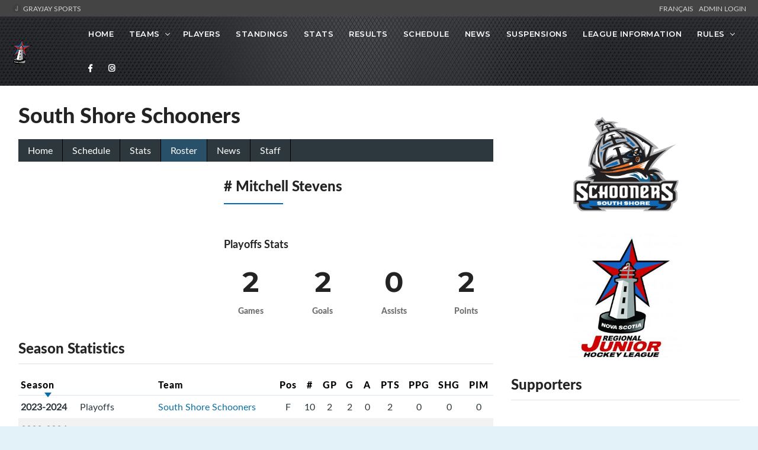

--- FILE ---
content_type: text/html; charset=UTF-8
request_url: https://nsrjhl.ca/players/37028/
body_size: 14818
content:
<!DOCTYPE html>
<html lang="en">

<head>

    <!-- metas -->
    <meta charset="utf-8">
    <meta name="author" content="GrayJay Web Solutions" />
    <meta http-equiv="X-UA-Compatible" content="IE=edge" />
    <meta name="viewport" content="width=device-width, initial-scale=1.0, maximum-scale=1.0, user-scalable=no">
    <meta name="keywords" content="Nova Scotia Regional Junior Hockey League, GrayJay Web Solutions, Sports League Management" />
    <meta name="description" content="Nova Scotia Regional Junior Hockey League. Teams, Players, Statistics, Schedules, Game Results and More. Powered by GrayJay Web Solutions." />

    <!-- title  -->
    <title>Mitchell Stevens | Nova Scotia Regional Junior Hockey League</title>

    <!-- OG Meta Tags to improve the way the post looks when you share the page on LinkedIn, Facebook, Google+ -->
	<meta property="og:site_name" content="Nova Scotia Regional Junior Hockey League" />
	<meta property="og:site" content="https://nsrjhl.ca" />
	<meta property="og:title" content="Mitchell Stevens | Nova Scotia Regional Junior Hockey League"/>
	<meta property="og:description" content="Nova Scotia Regional Junior Hockey League. Teams, Players, Statistics, Schedules, Game Results and More." />
	<meta property="og:image" content="https://nsrjhl.ca/img/41280/44" />
	<meta property="og:url" content="https://nsrjhl.ca/players/37028/" />
	<meta property="og:type" content="website" />

    <!-- favicon -->
    
        <link rel="icon" type="image/x-icon" sizes="16x16" href="/img/14918/44">


        <link rel="apple-touch-icon" sizes="180x180" href="/img/14918/44">
        <link rel="icon" type="image/png" sizes="32x32" href="/img/14918/44">
        <link rel="icon" type="image/png" sizes="16x16" href="/img/14918/44">
        <link rel="manifest" href="/site.webmanifest">
        <meta name="apple-mobile-web-app-title" content="Nova Scotia Regional Hockey League">
        <meta name="application-name" content="Nova Scotia Regional Hockey League">
        <meta name="msapplication-TileColor" content="#da532c">
        <meta name="theme-color" content="#ffffff">

    

    <!-- plugins -->
    <link rel="stylesheet" href="/framework/theme/css/plugins.css?d=20210729" />

    <!-- revolution slider css -->
    <link rel="stylesheet" href="/framework/theme/css/rev_slider/settings.css">
    <link rel="stylesheet" href="/framework/theme/css/rev_slider/layers.css">
    <link rel="stylesheet" href="/framework/theme/css/rev_slider/navigation.css">

    <!-- datatables plugin -->
    <link rel="stylesheet" href="/framework/theme/css/plugins/datatables/css/jquery.datatables.min.css" />
    <link rel="stylesheet" href="/framework/theme/css/plugins/datatables/css/jquery.datatables_themeroller.css" />
    <link rel="stylesheet" href="/framework/theme/css/plugins/datatables/css/responsive.dataTables.min.css" />

    <!-- switcher css -->
    <link href="/framework/theme/css/switcher.css" rel="stylesheet">

    <!-- search css -->
    <link rel="stylesheet" href="/framework/theme/search/search.css" />

    <!-- custom css -->
    <link href="/framework/theme/css/styles.css" rel="stylesheet" id="colors">
	<link href="/framework/theme/css/styles3.css?d=20230204" rel="stylesheet">
    <link href="/framework/theme/css/override.css?d=20230204" rel="stylesheet">
    <link href="/site/grayjay/theme/css/theme_override.css" rel="stylesheet">
	
	<!-- font -->

	
	<style>
	
		h2 {
			color: #2c383e;
		}
		
		header {
			background-color: #000000;
			background-image: url(/site/grayjay/theme/img/bg1-2.jpg);
			background-position-x: 0px;
			background-position-y: 0px;
			background-size: initial;
			background-repeat-x: no-repeat;
			background-attachment: initial;
			background-origin: initial;
			background-clip: initial;
			background-color: initial;
		}

		
		.navbar-header-custom {
			border-right: none !important;
		}

        @media screen and (min-width: 992px) {
            .header-style2 {
                position: relative !important;
            }
        }
		
		.header-style2 .attr-nav {
			border-left: none !important;
		}
		
		footer {
			background-color: rgb(38, 42, 45);
		}
		
		.custom-right-col {
			padding: 30px 3.5%;
			padding-top: 57px;
			padding-right: 3.5%;
			padding-bottom: 30px;
			padding-left: 0px;
			overflow: hidden;
		}
		
		.b-score_table TD B {
			color: #285169;
			font: 12px latoheavy;
		}
		
		.megamenu  {
			
			width: 800px !important;
		}
		
		@media screen and (min-width: 992px) {
            .header-style2 .navbar > ul > li.has-sub > a:after {
                top: 25px !important;
            }
            /* Menu Wrap */
            /*
            #nav {
                display: block;
            }
            */
        }

        a.top-header-link {
            color: #d2d3d3;
        }

        a.top-header-link:hover {
            color: #FFFFFF;
        }

        table.dataTable  td,
        table.dataTable  th{
            width: auto ;
            white-space: normal;
            text-overflow: ellipsis;
            overflow: hidden;
        }

        table.dataTable thead .sorting_desc, table.dataTable thead .sorting_asc {
            overflow: visible !important;
        }

        table.dataTable a {
            color: #0b70a5;
        }

        /*
        section {
            background-color: rgb(232 232 232 / 27%);
        }

         */


        @media screen and (min-width: 991px) {
            .navbar-nav {
                display: initial !important;
            }
        }

        .age-dropdown {
            color: #FFFFFF;
            font-weight: 100;
        }


                section {
            padding: 10px 0;
        }

        @media (max-width: 991px) {
            section {
                padding: 80px 0;
            }
        }
        

        .navbar-nav > li.has-sub:hover > ul {
            right: 0px;
            z-index: 100;
        }


        .display-1 { font-size: 6rem;   font-weight: 300; line-height: 1.2; }
.display-2 { font-size: 5.5rem; font-weight: 300; line-height: 1.2; }
.display-3 { font-size: 4.5rem; font-weight: 300; line-height: 1.2; }
.display-4 { font-size: 3.5rem; font-weight: 300; line-height: 1.2; }
.display-5 { font-size: 2.75rem; font-weight: 300; line-height: 1.2; }
/* ===== SM ≥576px ===== */
@media (min-width: 576px) {
  .display-sm-1 { font-size: 6rem; }
  .display-sm-2 { font-size: 5.5rem; }
  .display-sm-3 { font-size: 4.5rem; }
  .display-sm-4 { font-size: 3.5rem; }
  .display-sm-5 { font-size: 2.75rem; }
}

/* ===== MD ≥768px ===== */
@media (min-width: 768px) {
  .display-md-1 { font-size: 6rem; }
  .display-md-2 { font-size: 5.5rem; }
  .display-md-3 { font-size: 4.5rem; }
  .display-md-4 { font-size: 3.5rem; }
  .display-md-5 { font-size: 2.75rem; }
}

/* ===== LG ≥992px ===== */
@media (min-width: 992px) {
  .display-lg-1 { font-size: 6rem; }
  .display-lg-2 { font-size: 5.5rem; }
  .display-lg-3 { font-size: 4.5rem; }
  .display-lg-4 { font-size: 3.5rem; }
  .display-lg-5 { font-size: 2.75rem; }
}

/* ===== XL ≥1200px ===== */
@media (min-width: 1200px) {
  .display-xl-1 { font-size: 6rem; }
  .display-xl-2 { font-size: 5.5rem; }
  .display-xl-3 { font-size: 4.5rem; }
  .display-xl-4 { font-size: 3.5rem; }
  .display-xl-5 { font-size: 2.75rem; }
}

/* ===== XXL ≥1400px ===== */
@media (min-width: 1400px) {
  .display-xxl-1 { font-size: 6rem; }
  .display-xxl-2 { font-size: 5.5rem; }
  .display-xxl-3 { font-size: 4.5rem; }
  .display-xxl-4 { font-size: 3.5rem; }
  .display-xxl-5 { font-size: 2.75rem; }
}


		
    </style>

    <script>
    (function() {
    // Check if inside an iframe
    if (window.top !== window.self) {
        const url = new URL(window.location.href);

        // Only add if not already present
        if (!url.searchParams.has("iframe")) {
            url.searchParams.set("iframe", "1");
            window.location.replace(url.toString());
        }
    }
    })();
    </script>
    
    <!-- Global site tag (gtag.js) - Google Analytics -->
<script async src="https://www.googletagmanager.com/gtag/js?id=G-34VWJ1M5RY"></script>
<script>
    window.dataLayer = window.dataLayer || [];
    function gtag(){dataLayer.push(arguments);}
    gtag('js', new Date());

    gtag('config', 'G-34VWJ1M5RY');
</script>
    <script async src="https://pagead2.googlesyndication.com/pagead/js/adsbygoogle.js?client=ca-pub-2357552314721564"
            crossorigin="anonymous"></script>

</head>
<style>
    
.skiptranslate {
    display: none !important;
}
body { 
    top: 0px !important; 
}
/* Target Google Translate hover highlighting */
body.translated-ltr .gtx-trans-highlight,
body.translated-rtl .gtx-trans-highlight {
  background-color: transparent !important;
}

/* Additional selector to target Google's translation hover effect */
.goog-text-highlight {
  background-color: transparent !important;
  box-shadow: none !important;
}
font {
    background-color: transparent !important;
    box-shadow: none !important;
}

/* google translate spinner */
.VIpgJd-ZVi9od-aZ2wEe-wOHMyf {
    display: none !important;
}
</style>
<body id="">

    <!-- start page loading -->
    <!--
    <div id="preloader">
        <div class="row loader">
            <div class="loader-icon"></div>
        </div>
    </div>
    -->
    <!-- end page loading -->

    <!-- start main-wrapper section -->
    <div class="main-wrapper" >




                <script>
            var header_navbar_logo_path = '/img/41272';
        </script>
                <div class="row" style="background-color: #444444; padding: 6px 20px 6px 20px; color: white; font-size: 12px;">
            <div class="col-6 text-uppercase">
                <a class="top-header-link" href="https://grayjaysports.ca" target="_blank">
                    <img src="/framework/assets/admin/img/favicon-16x16.png" style="margin-top: -4px;"/>
                                        GrayJay Sports
                                    </a>
            </div>
            <div class="col-6 text-right text-uppercase">
            
                <!-- Add the Google Translate element here -->
                <div id="google_translate_element" class="">
                </div>
                <a id="lang_change_french" class="notranslate top-header-link" href="#!" onclick="changeLang('fr-CA');" style="display: none;">Français &nbsp;</a>
                <a id="lang_change_english" class="notranslate top-header-link" href="#!" onclick="changeLang('en');" style="display: none;">English &nbsp;</a>
                <a class="top-header-link" href="/admin/">Admin Login</a>
            </div>
        </div>
        
        <!-- start header section -->
        <header class="header-style2">
            <div class="navbar-default">

                <!-- start top search -->
                <div class="top-search bg-theme">
                    <div class="container-fluid">
                        <form class="search-form" action="/search/" method="GET" accept-charset="utf-8">
                            <div class="input-group">
                                <span class="input-group-addon cursor-pointer">
                                    <button class="search-form_submit fas fa-search font-size18 text-white" type="submit"></button>
                                </span>
                                <input type="text" class="search-form_input form-control" name="s" autocomplete="off" placeholder="Type & hit enter...">
                                <span class="input-group-addon close-search"><i class="fas fa-times font-size18 line-height-28 margin-5px-top"></i></span>
                            </div>
                        </form>
                    </div>
                </div>
                <!-- end top search -->
                <div class="container-fluid">
                    <div class="row align-items-center">
                        <div class="col-12 col-lg-12">
                            <div class="menu_area alt-font">

                                <nav class="navbar navbar-expand-lg navbar-light no-padding">

                                    <div class="navbar-header navbar-header-custom">
                                        <!-- start logo -->

                                        
                                        

                                        <a href="/home/" class="navbar-brand" style="min-width: 100px;">
                                            <img id="logo" src="/img/41272" alt="logo" style="">
                                        </a>
                                        <!-- end logo -->
                                    </div>

                                    <div class="navbar-toggler"></div>

                                    <!-- menu area -->
                                    <ul class="navbar-nav ml-auto" id="nav" style="display: none;">
                                                                                <li><a href="/home/">Home</a>
                                                                                </li>


                                                                                                                            
                                        
                                        
                                        
                                                                                <li class="has-sub"><span class="submenu-button"></span><a href="#!">Teams</a>
                                            <ul class="sub-menu">
                                                                                                    <li><a href="/teams/2916/admirals/">Admirals Hockey Club</a></li>
                                                                                                    <li><a href="/teams/523/east-hants/">East Hants Ryson Construction Penguins</a></li>
                                                                                                    <li><a href="/teams/522/eastern-shore/">Eastern Shore Thunder</a></li>
                                                                                                    <li><a href="/teams/2917/newport/">Newport Titans</a></li>
                                                                                                    <li><a href="/teams/524/sackville/">Sackville Knights</a></li>
                                                                                                    <li><a href="/teams/525/south-shore/">South Shore Schooners</a></li>
                                                                                                    <li><a href="/teams/526/south-west/">South West Storm</a></li>
                                                                                                    <li><a href="/teams/520/spryfield/">Spryfield Attack</a></li>
                                                                                                
                                            </ul>
                                        </li>
                                                                                                                                                                                                        <li>
                                            <a href="/players/">
                                                                                                Players
                                                                                            </a>
                                        </li>
                                                                                                                        <li><a href="/standings/">Standings</a></li>
                                                                                
                                                                                            <li><a href="/stats/">Stats</a></li>
                                                                                                                                                                    <li><a href="/results/">Results</a></li>
                                                                                                                        <li><a href="/schedule/">Schedule</a></li>
                                                                                                                        <li><a href="/news/">News</a></li>

                                                <li>
        <a href="/suspensions/">Suspensions </a>
    </li>
        <li>
        <a href="/executive/">League Information</a>
    </li>
    

    <li class="has-sub"><span class="submenu-button"></span><a href="#!">Rules</a>

        <ul class="sub-menu">
                                            <li><a href="/pages/7555/League-By-Laws/">By Laws</a></li>
                                            <li><a href="/pages/7556/Code-of-Conduct/">Code of Conduct</a></li>
                                            <li><a href="/uploads/nsrjhl/menu_documents/37393.pdf" rel="noopener noreferrer" target="_blank">Minimum Suspensions</a></li>
                    </ul>
    </li>

    <li><a href="www.facebook.com/nsrjhl" rel="noopener noreferrer" target="_blank" title="Facebook"><i class="fab fa-facebook-f"></i></a></li>


    <li><a href="www.instagram.com/nsrjhl" rel="noopener noreferrer" target="_blank" title="Instagram"><i class="fab fa-instagram"></i></a></li>




                                    </ul>


                                    <!-- end menu area -->

                                    <!-- start attribute navigation -->
                                    <!--
                                    <div class="attr-nav sm-no-margin sm-margin-70px-right xs-margin-65px-right">
                                        <ul>
                                            <li class="search"><a href="javascript:void(0)"><i class="fas fa-search"></i></a></li>
                                        </ul>
                                    </div>
                                    -->
                                    <!-- end attribute navigation -->

                                </nav>
                            </div>
                        </div>
                    </div>
                </div>
            </div>




            


        </header>
        <!-- end header section -->
        
        <script>
        function googleTranslateElementInit() {
            new google.translate.TranslateElement(
                {pageLanguage: 'en'}, // Set your default page language here
                'google_translate_element'
            );
        }
    </script>
	<script type="text/javascript" src="//translate.google.com/translate_a/element.js?cb=googleTranslateElementInit"></script>
        <script>

function changeLang(language) {
        if (language == 'en') {
            // Clear Google Translate cookies
            document.cookie = 'googtrans=; expires=Thu, 01 Jan 1970 00:00:00 UTC; path=/;';
            document.cookie = 'googtrans=; expires=Thu, 01 Jan 1970 00:00:00 UTC; path=/; domain=.' + location.hostname;
            
            // Reload the page to apply changes
            location.reload();
            
            $('#lang_change_english').attr('style', 'display: none !important');
            $('#lang_change_french').attr('style', 'display: inline !important');
            
        } else if (language == 'fr-CA') { 
            var $select = $('.goog-te-combo');
            if ($select.length > 0) {
                $select.val('fr-CA');
                $select[0].dispatchEvent(new Event('change'));

                $('#lang_change_french').attr('style', 'display: none !important');
                $('#lang_change_english').attr('style', 'display: inline !important');
            }
        }
    }

    // Function to check current Google Translate language from cookie
    function checkCurrentLanguage() {
        // Check for Google Translate cookie
        const googCookie = document.cookie
            .split('; ')
            .find(row => row.startsWith('googtrans='));
        
        // If French is active (cookie contains '/fr'), show English button, hide French button
        if (googCookie && googCookie.includes('/fr')) {
            $('#lang_change_french').attr('style', 'display: none !important');
            $('#lang_change_english').attr('style', 'display: inline !important');
        } else {
            // Default or English - show French button, hide English button
            $('#lang_change_english').attr('style', 'display: none !important');
            $('#lang_change_french').attr('style', 'display: inline !important');
        }
    }
// Check language on page load
document.addEventListener('DOMContentLoaded', function() {
    // Wait a moment for Google Translate to initialize
    setTimeout(checkCurrentLanguage, 500);
});
        </script>


<style>
.game-link {
    cursor: pointer;
}

.game-link:hover {
    border: 1px solid #1d1e22 !important;
}

.e-title_tab_item.m-active:after {
    background: inherit;
}

.goal-tile {
    border: 1px solid #dedede;
    margin: 10px 20px 10px 20px;
    padding: 20px;
    line-height: 20px;
}

.goal-tile div {
    line-height: 25px;
}

.goal-tile.goal-team-b {
    background-color: #285169;
    color: white;
}

.goal-logo {
    width: 70px;
}

.b-title_cover H3 {
    /* float: left; */

    position: relative;
    margin: 0 2em -80px 0;
    z-index: 2;
    color: #2c383e;
}

.page-horizontal-links {
    background-color: #2c383e;
    color: white;
    list-style-type: none;
    padding: 0;
    margin: 0;
    font-size: 0;
}

.page-horizontal-links li {
    display: inline-block;
    border-right: 1px solid black;
    padding: 6px 10px 6px 10px;
    cursor: pointer;
    margin: 0px;
    font-size: 16px;
}

.page-horizontal-links li:hover {
    background-color: #285169;
}

.page-horizontal-links li.active {
    background-color: #285169;
}

.page-horizontal-links li a {
    color: white;
}

.counter-box-style2 h4:after {
    content: '';
}

.text-theme-color {
    color: #232323;
}

.list-style-5 li {
    border-bottom: 0px;
}
</style>


<!-- High Level Game Stats -->
<section style="padding-bottom: 0px;">

    <div class="row m-1 m-md-3">
        <div class="col-lg-8">

            <div class="">

                                    <h3>
                        
                                                    <span class="d-block d-sm-block d-md-none" style="float: right;">
                                <a href="/teams/525/south-shore/"><img
                                            src="/img/15378/44" style="height: 100px; margin-top: 0px; margin-bottom: 15px; "/></a>
                            </span>
                        
                        South Shore Schooners                    </h3>

                    
                <!-- TeamID=525 SeasonID=2844 -->
<div style="clear:both;"></div>
<ul class="nav page-horizontal-links">
        <li class="nav-item ">
        <a class="nav-link" href="/teams/525/south-shore/">Home</a>
    </li>
        <li class="nav-item ">
                    <a class="nav-link" href="/teams/schedule/525/south-shore/">Schedule</a>
            </li>
        <li class="nav-item ">
        <a class="nav-link" href="/teams/stats/525/south-shore/">Stats</a>
    </li>
            <li class="nav-item active">
        <a class="nav-link" href="/teams/roster/525/south-shore/">Roster</a>
    </li>
        <li class="nav-item ">
        <a class="nav-link" href="/teams/news/525/south-shore/">News</a>
    </li>
        <li class="nav-item ">
        <a class="nav-link" href="/teams/staff/525/south-shore/">Staff</a>
    </li>
        

    
    
    
    
        
    
</ul>
            </div>


            <section class="mt-4 pt-0 mb-0 pb-0">
                <div class="">

                    <div class="row">

                        <div class="col-lg-5 col-md-12 sm-margin-50px-bottom xs-margin-30px-bottom">

                                                                                </div>

                        <div class="col-lg-7 col-md-12">
                            <div class="sm-no-padding">
                                <div class="vertical-align-middle">
                                    <span></span>
                                    <div class="section-heading half left">
                                        <h4>#                                            Mitchell Stevens                                        </h4>
                                    </div>

                                    <div class="row">
                                        <div class="col-md-6">
                                            <ul class="list-style-5 margin-25px-bottom xs-margin-20px-bottom">
                                                                                                                                            </ul>
                                        </div>

                                        <div class="col-md-6">
                                            <ul class="list-style-5 margin-25px-bottom xs-margin-20px-bottom">
                                                                                                                                            </ul>
                                        </div>
                                    </div>

                                    
                                        <h5>Playoffs Stats</h5>

                                        
                                        <div class="row">

                                            <div class="col-md-3 col-sm-3 col-3 mobile-margin-15px-bottom">
                                                <div class="process-step-xs center-holder">
                                                    <div class="process-step-icon">
                                                        <span
                                                            class="text-theme-color alt-font font-size48 sm-font-size42 xs-font-size36 font-weight-700">
                                                            2                                                        </span>
                                                    </div>
                                                    <h3>Games</h3>
                                                </div>
                                            </div>

                                            <div class="col-md-3 col-sm-3 col-3 mobile-margin-15px-bottom">
                                                <div class="process-step-xs center-holder">
                                                    <div class="process-step-icon"><span
                                                            class="text-theme-color alt-font font-size48 sm-font-size42 xs-font-size36 font-weight-700">2</span>
                                                    </div>
                                                    <h3>Goals</h3>
                                                </div>
                                            </div>
                                            <div class="col-md-3 col-sm-3 col-3 mobile-margin-15px-bottom">

                                                <div class="process-step-xs center-holder">
                                                    <div class="process-step-icon"><span
                                                            class="text-theme-color alt-font font-size48 sm-font-size42 xs-font-size36 font-weight-700">0</span>
                                                    </div>
                                                    <h3>Assists</h3>
                                                </div>

                                            </div>
                                            <div class="col-md-3 col-sm-3 col-3 mobile-margin-15px-bottom">

                                                <div class="process-step-xs center-holder">
                                                    <div class="process-step-icon"><span
                                                            class="text-theme-color alt-font font-size48 sm-font-size42 xs-font-size36 font-weight-700">2</span>
                                                    </div>
                                                    <h3>Points</h3>
                                                </div>

                                            </div>

                                        </div>

                                        
                                    
                                </div>
                            </div>
                        </div>
                    </div>

                                        <div class="row mt-4">

                        <div class="col-md-12">

                            <div class="b-short_block_cover m-left">
                                <div class="b-title_cover">
                                    <h4>Season Statistics</h4>
                                </div>
                            </div>

                            <div class="d-block d-sm-none alert alert-info">Rotate your device to landscape mode to see more statistics.</div>


                            
                            <table id="seasonstats" class="big-score_table mt-3" style="width: 100%;">
                                <thead>
                                    <tr>
                                        <th width="100">Season</th>
                                        <th></th>
                                        <th>Team</th>
                                        <th width="50" class="text-center" title="Position">Pos</th>
                                        <th width="50" class="text-center" title="Jersey Number">#</th>
                                        <th width="50" class="text-center" title="Games Played">GP</th>
                                        <th width="50" class="text-center" title="Goals">G</th>
                                        <th width="50" class="text-center" title="Assists">A</th>
                                        <th width="50" class="text-center" title="Points">PTS</th>
                                        <th width="50" class="text-center" title="Power Play Goals">PPG</th>
                                        <th width="50" class="text-center" title="Shorthanded Goals">SHG</th>
                                        <th width="50" class="text-center" title="Penalty Minutes">PIM</th>
                                    </tr>
                                </thead>
                                <tbody id="league_stats">
                                    
                                    <tr>
                                        <td>2023-2024</td>
                                        <td>Playoffs</td>
                                        <td><a
                                                href="/teams/south-shore/">South Shore Schooners</a>
                                        </td>
                                        <td class="text-center">
                                            F</td>
                                        <td class="text-center">
                                            10</td>
                                        <td class="text-center">2</td>
                                        <td class="text-center">2</td>
                                        <td class="text-center">0</td>
                                        <td class="text-center">2</td>
                                        <td class="text-center">0</td>
                                        <td class="text-center">0</td>
                                        <td class="text-center">0</td>
                                    </tr>

                                    
                                    <tr>
                                        <td>2023-2024</td>
                                        <td>Regular Season</td>
                                        <td><a
                                                href="/teams/south-shore/">South Shore Schooners</a>
                                        </td>
                                        <td class="text-center">
                                            F</td>
                                        <td class="text-center">
                                            10</td>
                                        <td class="text-center">21</td>
                                        <td class="text-center">16</td>
                                        <td class="text-center">12</td>
                                        <td class="text-center">28</td>
                                        <td class="text-center">1</td>
                                        <td class="text-center">4</td>
                                        <td class="text-center">56</td>
                                    </tr>

                                    
                                </tbody>
                            </table>

                            
                        </div>

                    </div>


                    <div class="row mt-4">

                        <div class="col-md-12">

                            <div class="b-short_block_cover m-left">


                                <div class="b-title_cover">
                                    <h4>Game Statistics</h4>


                                </div>

                            </div>


                            <div class="">

                                <div class="row mt-3">
                                    <div class="col-md-3">
                                        <select id="season_filter">
                                            <option value=""> - Season - </option>
                                                                                        <option value="758">
                                                2023-2024</option>
                                                                                    </select>
                                    </div>
                                    <div class="col-md-3">
                                        <select id="subseason_filter">
                                            <option value=""> - Game Type - </option>
                                                                                    </select>

                                        <select id="subseason_hidden" style="display:none;">
                                            <option value="" class="notselected"> - Game Type - </option>
                                                                                    </select>
                                    </div>
                                    
                                </div>
                            </div>



                            <div class="d-block d-sm-none alert alert-info">Rotate your device to landscape mode to see more statistics.</div>


                            
                            <table id="gamestats" class="big-score_table mt-3" style="width: 100%;">
                                <thead>
                                    <tr>
                                        <th width="110">Date</th>
                                        <th>Away</th>
                                        <th>Home</th>
                                        <th width="50" class="text-center" title="Goals">G</th>
                                        <th width="50" class="text-center" title="Assists">A</th>
                                        <th width="50" class="text-center" title="Points">PTS</th>
                                        <th width="50" class="text-center" title="Power Play Goals">PPG</th>
                                        <th width="50" class="text-center" title="Shorthanded Goals">SHG</th>
                                        <th width="50" class="text-center" title="Penalty Minutes">PIM</th>
                                    </tr>
                                </thead>
                                <tbody id="game_stats">
                                    
                                    <tr class="s_758 ss_3392">
                                        
                                        <td data-sort="2024-03-01">
                                            <a href="/game/59231">
                                                Mar 1, 2024                                            </a>
                                        </td>
                                        <td>
                                            
                                            <a class="" href="/teams/eastern-shore/">Eastern Shore Thunder</a>
                                        </td>
                                        <td><a class="font-weight-bold" 
                                                href="/teams/south-shore/">South Shore Schooners</a>
                                        </td>
                                        
                                        <td class="text-center">1</td>
                                        <td class="text-center">0</td>
                                        <td class="text-center">1</td>
                                        <td class="text-center">1</td>
                                        <td class="text-center">0</td>
                                        <td class="text-center">12</td>
                                    </tr>

                                    
                                    <tr class="s_758 ss_3392">
                                        
                                        <td data-sort="2024-02-25">
                                            <a href="/game/59230">
                                                Feb 25, 2024                                            </a>
                                        </td>
                                        <td>
                                            
                                            <a class="" href="/teams/eastern-shore/">Eastern Shore Thunder</a>
                                        </td>
                                        <td><a class="font-weight-bold" 
                                                href="/teams/south-shore/">South Shore Schooners</a>
                                        </td>
                                        
                                        <td class="text-center">1</td>
                                        <td class="text-center">0</td>
                                        <td class="text-center">1</td>
                                        <td class="text-center">0</td>
                                        <td class="text-center">0</td>
                                        <td class="text-center">0</td>
                                    </tr>

                                    
                                    <tr class="s_758 ss_3352">
                                        
                                        <td data-sort="2024-02-16">
                                            <a href="/game/41352">
                                                Feb 16, 2024                                            </a>
                                        </td>
                                        <td>
                                            
                                            <a class="font-weight-bold" href="/teams/south-shore/">South Shore Schooners</a>
                                        </td>
                                        <td><a class="" 
                                                href="/teams/admirals/">Admirals Hockey Club</a>
                                        </td>
                                        
                                        <td class="text-center">1</td>
                                        <td class="text-center">0</td>
                                        <td class="text-center">1</td>
                                        <td class="text-center">0</td>
                                        <td class="text-center">0</td>
                                        <td class="text-center">6</td>
                                    </tr>

                                    
                                    <tr class="s_758 ss_3352">
                                        
                                        <td data-sort="2024-02-11">
                                            <a href="/game/41346">
                                                Feb 11, 2024                                            </a>
                                        </td>
                                        <td>
                                            
                                            <a class="" href="/teams/south-west/">South West Storm</a>
                                        </td>
                                        <td><a class="font-weight-bold" 
                                                href="/teams/south-shore/">South Shore Schooners</a>
                                        </td>
                                        
                                        <td class="text-center">0</td>
                                        <td class="text-center">0</td>
                                        <td class="text-center">0</td>
                                        <td class="text-center">0</td>
                                        <td class="text-center">0</td>
                                        <td class="text-center">0</td>
                                    </tr>

                                    
                                    <tr class="s_758 ss_3352">
                                        
                                        <td data-sort="2024-02-09">
                                            <a href="/game/41342">
                                                Feb 9, 2024                                            </a>
                                        </td>
                                        <td>
                                            
                                            <a class="" href="/teams/newport/">Newport Titans</a>
                                        </td>
                                        <td><a class="font-weight-bold" 
                                                href="/teams/south-shore/">South Shore Schooners</a>
                                        </td>
                                        
                                        <td class="text-center">0</td>
                                        <td class="text-center">1</td>
                                        <td class="text-center">1</td>
                                        <td class="text-center">0</td>
                                        <td class="text-center">0</td>
                                        <td class="text-center">0</td>
                                    </tr>

                                    
                                    <tr class="s_758 ss_3352">
                                        
                                        <td data-sort="2024-01-28">
                                            <a href="/game/42321">
                                                Jan 28, 2024                                            </a>
                                        </td>
                                        <td>
                                            
                                            <a class="font-weight-bold" href="/teams/south-shore/">South Shore Schooners</a>
                                        </td>
                                        <td><a class="" 
                                                href="/teams/newport/">Newport Titans</a>
                                        </td>
                                        
                                        <td class="text-center">2</td>
                                        <td class="text-center">1</td>
                                        <td class="text-center">3</td>
                                        <td class="text-center">0</td>
                                        <td class="text-center">1</td>
                                        <td class="text-center">0</td>
                                    </tr>

                                    
                                    <tr class="s_758 ss_3352">
                                        
                                        <td data-sort="2024-01-27">
                                            <a href="/game/41337">
                                                Jan 27, 2024                                            </a>
                                        </td>
                                        <td>
                                            
                                            <a class="" href="/teams/admirals/">Admirals Hockey Club</a>
                                        </td>
                                        <td><a class="font-weight-bold" 
                                                href="/teams/south-shore/">South Shore Schooners</a>
                                        </td>
                                        
                                        <td class="text-center">0</td>
                                        <td class="text-center">3</td>
                                        <td class="text-center">3</td>
                                        <td class="text-center">0</td>
                                        <td class="text-center">0</td>
                                        <td class="text-center">0</td>
                                    </tr>

                                    
                                    <tr class="s_758 ss_3352">
                                        
                                        <td data-sort="2024-01-21">
                                            <a href="/game/41330">
                                                Jan 21, 2024                                            </a>
                                        </td>
                                        <td>
                                            
                                            <a class="" href="/teams/spryfield/">Spryfield Attack</a>
                                        </td>
                                        <td><a class="font-weight-bold" 
                                                href="/teams/south-shore/">South Shore Schooners</a>
                                        </td>
                                        
                                        <td class="text-center">1</td>
                                        <td class="text-center">0</td>
                                        <td class="text-center">1</td>
                                        <td class="text-center">1</td>
                                        <td class="text-center">0</td>
                                        <td class="text-center">0</td>
                                    </tr>

                                    
                                    <tr class="s_758 ss_3352">
                                        
                                        <td data-sort="2024-01-14">
                                            <a href="/game/41324">
                                                Jan 14, 2024                                            </a>
                                        </td>
                                        <td>
                                            
                                            <a class="" href="/teams/sackville/">Sackville Knights</a>
                                        </td>
                                        <td><a class="font-weight-bold" 
                                                href="/teams/south-shore/">South Shore Schooners</a>
                                        </td>
                                        
                                        <td class="text-center">1</td>
                                        <td class="text-center">0</td>
                                        <td class="text-center">1</td>
                                        <td class="text-center">0</td>
                                        <td class="text-center">0</td>
                                        <td class="text-center">14</td>
                                    </tr>

                                    
                                    <tr class="s_758 ss_3352">
                                        
                                        <td data-sort="2024-01-13">
                                            <a href="/game/41326">
                                                Jan 13, 2024                                            </a>
                                        </td>
                                        <td>
                                            
                                            <a class="font-weight-bold" href="/teams/south-shore/">South Shore Schooners</a>
                                        </td>
                                        <td><a class="" 
                                                href="/teams/east-hants/">East Hants Ryson Construction Penguins</a>
                                        </td>
                                        
                                        <td class="text-center">1</td>
                                        <td class="text-center">1</td>
                                        <td class="text-center">2</td>
                                        <td class="text-center">0</td>
                                        <td class="text-center">1</td>
                                        <td class="text-center">0</td>
                                    </tr>

                                    
                                    <tr class="s_758 ss_3352">
                                        
                                        <td data-sort="2024-01-07">
                                            <a href="/game/41319">
                                                Jan 7, 2024                                            </a>
                                        </td>
                                        <td>
                                            
                                            <a class="" href="/teams/eastern-shore/">Eastern Shore Thunder</a>
                                        </td>
                                        <td><a class="font-weight-bold" 
                                                href="/teams/south-shore/">South Shore Schooners</a>
                                        </td>
                                        
                                        <td class="text-center">0</td>
                                        <td class="text-center">0</td>
                                        <td class="text-center">0</td>
                                        <td class="text-center">0</td>
                                        <td class="text-center">0</td>
                                        <td class="text-center">0</td>
                                    </tr>

                                    
                                    <tr class="s_758 ss_3352">
                                        
                                        <td data-sort="2023-12-16">
                                            <a href="/game/41317">
                                                Dec 16, 2023                                            </a>
                                        </td>
                                        <td>
                                            
                                            <a class="font-weight-bold" href="/teams/south-shore/">South Shore Schooners</a>
                                        </td>
                                        <td><a class="" 
                                                href="/teams/east-hants/">East Hants Ryson Construction Penguins</a>
                                        </td>
                                        
                                        <td class="text-center">1</td>
                                        <td class="text-center">0</td>
                                        <td class="text-center">1</td>
                                        <td class="text-center">0</td>
                                        <td class="text-center">0</td>
                                        <td class="text-center">16</td>
                                    </tr>

                                    
                                    <tr class="s_758 ss_3352">
                                        
                                        <td data-sort="2023-12-15">
                                            <a href="/game/41316">
                                                Dec 15, 2023                                            </a>
                                        </td>
                                        <td>
                                            
                                            <a class="font-weight-bold" href="/teams/south-shore/">South Shore Schooners</a>
                                        </td>
                                        <td><a class="" 
                                                href="/teams/sackville/">Sackville Knights</a>
                                        </td>
                                        
                                        <td class="text-center">0</td>
                                        <td class="text-center">0</td>
                                        <td class="text-center">0</td>
                                        <td class="text-center">0</td>
                                        <td class="text-center">0</td>
                                        <td class="text-center">0</td>
                                    </tr>

                                    
                                    <tr class="s_758 ss_3352">
                                        
                                        <td data-sort="2023-12-08">
                                            <a href="/game/41307">
                                                Dec 8, 2023                                            </a>
                                        </td>
                                        <td>
                                            
                                            <a class="" href="/teams/newport/">Newport Titans</a>
                                        </td>
                                        <td><a class="font-weight-bold" 
                                                href="/teams/south-shore/">South Shore Schooners</a>
                                        </td>
                                        
                                        <td class="text-center">4</td>
                                        <td class="text-center">2</td>
                                        <td class="text-center">6</td>
                                        <td class="text-center">0</td>
                                        <td class="text-center">1</td>
                                        <td class="text-center">4</td>
                                    </tr>

                                    
                                    <tr class="s_758 ss_3352">
                                        
                                        <td data-sort="2023-12-03">
                                            <a href="/game/41310">
                                                Dec 3, 2023                                            </a>
                                        </td>
                                        <td>
                                            
                                            <a class="font-weight-bold" href="/teams/south-shore/">South Shore Schooners</a>
                                        </td>
                                        <td><a class="" 
                                                href="/teams/newport/">Newport Titans</a>
                                        </td>
                                        
                                        <td class="text-center">0</td>
                                        <td class="text-center">3</td>
                                        <td class="text-center">3</td>
                                        <td class="text-center">0</td>
                                        <td class="text-center">0</td>
                                        <td class="text-center">2</td>
                                    </tr>

                                    
                                    <tr class="s_758 ss_3352">
                                        
                                        <td data-sort="2023-12-02">
                                            <a href="/game/41308">
                                                Dec 2, 2023                                            </a>
                                        </td>
                                        <td>
                                            
                                            <a class="font-weight-bold" href="/teams/south-shore/">South Shore Schooners</a>
                                        </td>
                                        <td><a class="" 
                                                href="/teams/eastern-shore/">Eastern Shore Thunder</a>
                                        </td>
                                        
                                        <td class="text-center">1</td>
                                        <td class="text-center">0</td>
                                        <td class="text-center">1</td>
                                        <td class="text-center">0</td>
                                        <td class="text-center">0</td>
                                        <td class="text-center">0</td>
                                    </tr>

                                    
                                    <tr class="s_758 ss_3352">
                                        
                                        <td data-sort="2023-11-26">
                                            <a href="/game/41301">
                                                Nov 26, 2023                                            </a>
                                        </td>
                                        <td>
                                            
                                            <a class="" href="/teams/east-hants/">East Hants Ryson Construction Penguins</a>
                                        </td>
                                        <td><a class="font-weight-bold" 
                                                href="/teams/south-shore/">South Shore Schooners</a>
                                        </td>
                                        
                                        <td class="text-center">1</td>
                                        <td class="text-center">0</td>
                                        <td class="text-center">1</td>
                                        <td class="text-center">0</td>
                                        <td class="text-center">0</td>
                                        <td class="text-center">2</td>
                                    </tr>

                                    
                                    <tr class="s_758 ss_3352">
                                        
                                        <td data-sort="2023-11-25">
                                            <a href="/game/41305">
                                                Nov 25, 2023                                            </a>
                                        </td>
                                        <td>
                                            
                                            <a class="font-weight-bold" href="/teams/south-shore/">South Shore Schooners</a>
                                        </td>
                                        <td><a class="" 
                                                href="/teams/spryfield/">Spryfield Attack</a>
                                        </td>
                                        
                                        <td class="text-center">0</td>
                                        <td class="text-center">0</td>
                                        <td class="text-center">0</td>
                                        <td class="text-center">0</td>
                                        <td class="text-center">0</td>
                                        <td class="text-center">0</td>
                                    </tr>

                                    
                                    <tr class="s_758 ss_3352">
                                        
                                        <td data-sort="2023-11-17">
                                            <a href="/game/41297">
                                                Nov 17, 2023                                            </a>
                                        </td>
                                        <td>
                                            
                                            <a class="font-weight-bold" href="/teams/south-shore/">South Shore Schooners</a>
                                        </td>
                                        <td><a class="" 
                                                href="/teams/admirals/">Admirals Hockey Club</a>
                                        </td>
                                        
                                        <td class="text-center">2</td>
                                        <td class="text-center">0</td>
                                        <td class="text-center">2</td>
                                        <td class="text-center">0</td>
                                        <td class="text-center">1</td>
                                        <td class="text-center">0</td>
                                    </tr>

                                    
                                    <tr class="s_758 ss_3352">
                                        
                                        <td data-sort="2023-11-12">
                                            <a href="/game/41290">
                                                Nov 12, 2023                                            </a>
                                        </td>
                                        <td>
                                            
                                            <a class="" href="/teams/sackville/">Sackville Knights</a>
                                        </td>
                                        <td><a class="font-weight-bold" 
                                                href="/teams/south-shore/">South Shore Schooners</a>
                                        </td>
                                        
                                        <td class="text-center">0</td>
                                        <td class="text-center">1</td>
                                        <td class="text-center">1</td>
                                        <td class="text-center">0</td>
                                        <td class="text-center">0</td>
                                        <td class="text-center">0</td>
                                    </tr>

                                    
                                    <tr class="s_758 ss_3352">
                                        
                                        <td data-sort="2023-11-11">
                                            <a href="/game/41293">
                                                Nov 11, 2023                                            </a>
                                        </td>
                                        <td>
                                            
                                            <a class="font-weight-bold" href="/teams/south-shore/">South Shore Schooners</a>
                                        </td>
                                        <td><a class="" 
                                                href="/teams/south-west/">South West Storm</a>
                                        </td>
                                        
                                        <td class="text-center">0</td>
                                        <td class="text-center">0</td>
                                        <td class="text-center">0</td>
                                        <td class="text-center">0</td>
                                        <td class="text-center">0</td>
                                        <td class="text-center">0</td>
                                    </tr>

                                    
                                    <tr class="s_758 ss_3352">
                                        
                                        <td data-sort="2023-10-13">
                                            <a href="/game/41270">
                                                Oct 13, 2023                                            </a>
                                        </td>
                                        <td>
                                            
                                            <a class="" href="/teams/eastern-shore/">Eastern Shore Thunder</a>
                                        </td>
                                        <td><a class="font-weight-bold" 
                                                href="/teams/south-shore/">South Shore Schooners</a>
                                        </td>
                                        
                                        <td class="text-center">1</td>
                                        <td class="text-center">0</td>
                                        <td class="text-center">1</td>
                                        <td class="text-center">0</td>
                                        <td class="text-center">0</td>
                                        <td class="text-center">2</td>
                                    </tr>

                                    
                                    <tr class="s_758 ss_3352">
                                        
                                        <td data-sort="2023-09-29">
                                            <a href="/game/41260">
                                                Sep 29, 2023                                            </a>
                                        </td>
                                        <td>
                                            
                                            <a class="font-weight-bold" href="/teams/south-shore/">South Shore Schooners</a>
                                        </td>
                                        <td><a class="" 
                                                href="/teams/south-west/">South West Storm</a>
                                        </td>
                                        
                                        <td class="text-center">0</td>
                                        <td class="text-center">0</td>
                                        <td class="text-center">0</td>
                                        <td class="text-center">0</td>
                                        <td class="text-center">0</td>
                                        <td class="text-center">10</td>
                                    </tr>

                                    
                                </tbody>
                            </table>

                            
                        </div>

                    </div>
                    

                </div>
            </section>
        </div>


        <div class="col-lg-4 col-md-12 col-sm-12 right-sidebar">

            <div class="b-short_block_cover m-left">

                
                <!-- team logo -->
                <!-- team logo -->
                                <div class="text-center mb-3">
                    <a href="/teams/525/south-shore/"><img
                                src="/img/15378/44" style="width: 50%;" /></a>
                </div>
                
                                <div class="text-center mb-4">
                    <img src="/img/14920" style="width: 50%;" />
                </div>
                

            </div>

            

            <div class="row mt-3">
                <div class="col-12">
                    <div class="b-title_cover mb-3">
                        <h4>Supporters</h4>
                    </div>
                    <div class="owl-carousel sponsors-theme text-center">
        
                    <a href="https://www.purenes.ca/" rel="noreferrer" target="_blank"><div class="item"><img src="/img/15455"></div></a>
                
                    <a href="https://www.sensea.ca/" rel="noreferrer" target="_blank"><div class="item"><img src="/img/15457"></div></a>
                
                    <a href="https://blackandmcdonald.com/" rel="noreferrer" target="_blank"><div class="item"><img src="/img/20376"></div></a>
                
                    <div class="item"><img src="/img/26308"></div>
                
                </div>
            </div>
        </div>
        <hr/>
                <!-- TeamID=525 SeasonID=2844 -->

                
            <div class="b-short_block_cover m-left">
                <div class="b-title_cover">
                    <h4>2025-2026 Regular Season Standings</h4>
                </div>
            </div>
        

    <style>
    .b-score_table th {
        color: #000000 !important;
        opacity: 1;
        font-size: 14px;
        font-family: latoheavy;
    }

    .b-score_table tr.active td {
        font-weight: bold;
        background-color: #d0d0d0;

    }
    </style>
    <div >
        <div class="b-score_table_top">
            <table class="b-score_table striped" style="margin-top: 10px; width: 100%;">
                <tbody>
                    <tr>
                        <th>&nbsp;</th>
                        <th>Team</th>
                        <th width="40" class="text-center">GP</th>
                        <th width="40" class="text-center">W</th>
                        <th width="40" class="text-center">L</th>
                                                    <th width="40" class="text-center">OTL</th>
                                                                            <th width="40" class="text-center">SOL</th>
                                                                        <th width="50" class="text-center">PTS</th>
                    </tr>
                    
                    <tr class="">
                        <td width="30">1</td>
                        <td>
                            <a href="/teams/523/east-hants/" style="text-decoration:none;">
                                <b>Penguins</b>
                            </a>
                        </td>
                        <td width="30" class="text-center">25</td>
                        <td width="30" class="text-center">22</td>
                        <td width="30" class="text-center">3</td>
                                                    <td width="30" class="text-center">0</td>
                                                                            <td width="30" class="text-center">0</td>
                                                                        <td width="30" class="text-center"><b>44</b></td>
                    </tr>

                    
                    <tr class="">
                        <td width="30">2</td>
                        <td>
                            <a href="/teams/2916/admirals/" style="text-decoration:none;">
                                <b>Admirals</b>
                            </a>
                        </td>
                        <td width="30" class="text-center">24</td>
                        <td width="30" class="text-center">15</td>
                        <td width="30" class="text-center">6</td>
                                                    <td width="30" class="text-center">3</td>
                                                                            <td width="30" class="text-center">0</td>
                                                                        <td width="30" class="text-center"><b>33</b></td>
                    </tr>

                    
                    <tr class="">
                        <td width="30">3</td>
                        <td>
                            <a href="/teams/520/spryfield/" style="text-decoration:none;">
                                <b>Attack</b>
                            </a>
                        </td>
                        <td width="30" class="text-center">25</td>
                        <td width="30" class="text-center">14</td>
                        <td width="30" class="text-center">9</td>
                                                    <td width="30" class="text-center">0</td>
                                                                            <td width="30" class="text-center">2</td>
                                                                        <td width="30" class="text-center"><b>30</b></td>
                    </tr>

                    
                    <tr class="">
                        <td width="30">4</td>
                        <td>
                            <a href="/teams/524/sackville/" style="text-decoration:none;">
                                <b>Knights</b>
                            </a>
                        </td>
                        <td width="30" class="text-center">24</td>
                        <td width="30" class="text-center">11</td>
                        <td width="30" class="text-center">13</td>
                                                    <td width="30" class="text-center">0</td>
                                                                            <td width="30" class="text-center">0</td>
                                                                        <td width="30" class="text-center"><b>22</b></td>
                    </tr>

                    
                    <tr class="">
                        <td width="30">5</td>
                        <td>
                            <a href="/teams/522/eastern-shore/" style="text-decoration:none;">
                                <b>Thunder</b>
                            </a>
                        </td>
                        <td width="30" class="text-center">24</td>
                        <td width="30" class="text-center">10</td>
                        <td width="30" class="text-center">13</td>
                                                    <td width="30" class="text-center">1</td>
                                                                            <td width="30" class="text-center">0</td>
                                                                        <td width="30" class="text-center"><b>21</b></td>
                    </tr>

                    
                    <tr class="highlight-row">
                        <td width="30">6</td>
                        <td>
                            <a href="/teams/525/south-shore/" style="text-decoration:none;">
                                <b>Schooners</b>
                            </a>
                        </td>
                        <td width="30" class="text-center">25</td>
                        <td width="30" class="text-center">9</td>
                        <td width="30" class="text-center">13</td>
                                                    <td width="30" class="text-center">2</td>
                                                                            <td width="30" class="text-center">1</td>
                                                                        <td width="30" class="text-center"><b>21</b></td>
                    </tr>

                    
                    <tr class="">
                        <td width="30">7</td>
                        <td>
                            <a href="/teams/2917/newport/" style="text-decoration:none;">
                                <b>Titans</b>
                            </a>
                        </td>
                        <td width="30" class="text-center">24</td>
                        <td width="30" class="text-center">9</td>
                        <td width="30" class="text-center">12</td>
                                                    <td width="30" class="text-center">2</td>
                                                                            <td width="30" class="text-center">1</td>
                                                                        <td width="30" class="text-center"><b>21</b></td>
                    </tr>

                    
                    <tr class="">
                        <td width="30">8</td>
                        <td>
                            <a href="/teams/526/south-west/" style="text-decoration:none;">
                                <b>Storm</b>
                            </a>
                        </td>
                        <td width="30" class="text-center">25</td>
                        <td width="30" class="text-center">8</td>
                        <td width="30" class="text-center">16</td>
                                                    <td width="30" class="text-center">0</td>
                                                                            <td width="30" class="text-center">1</td>
                                                                        <td width="30" class="text-center"><b>17</b></td>
                    </tr>

                    
                </tbody>
            </table>

            
        </div>

        <hr>

    </div>

    


<div class="b-short_block_cover m-left">


    <div class="b-title_cover">
        <h4>2025-2026 Regular Season Team Leaders</h4>


    </div>

</div>

<style>
.b-score_table th {
    color: #000000 !important;
    opacity: 1;
    font-size: 14px;
    font-family: latoheavy;
}
</style>
<div>
    <div class="b-score_table_top">
        <table class="b-score_table striped" style="margin-top: 10px; width: 100%;">
            <tbody>
                <tr>
                    <th>&nbsp;</th>
                    <th>Player</th>
                    <th width="30" class="text-center">G</th>
                    <th width="30" class="text-center">A</th>
                    <th width="30" class="text-center">Pts</th>
                </tr>
                
                    <tr>
                        <td width="30">1</td>
                        <td>
                            <a href="/players/16340/" style="text-decoration:none;">
                                <b>Ryan  Gorman</b>
                            </a>
                        </td>
                        <td width="30"  class="text-center">9</td>
                        <td width="30"  class="text-center">15</td>
                        <td width="30" class="text-center"><b>24</b></td>
                    </tr>                
                
                    <tr>
                        <td width="30">2</td>
                        <td>
                            <a href="/players/65691/" style="text-decoration:none;">
                                <b>CJ  Zinck</b>
                            </a>
                        </td>
                        <td width="30"  class="text-center">12</td>
                        <td width="30"  class="text-center">11</td>
                        <td width="30" class="text-center"><b>23</b></td>
                    </tr>                
                
                    <tr>
                        <td width="30">3</td>
                        <td>
                            <a href="/players/21255/" style="text-decoration:none;">
                                <b>Caden Inness</b>
                            </a>
                        </td>
                        <td width="30"  class="text-center">7</td>
                        <td width="30"  class="text-center">16</td>
                        <td width="30" class="text-center"><b>23</b></td>
                    </tr>                
                
                    <tr>
                        <td width="30">4</td>
                        <td>
                            <a href="/players/16341/" style="text-decoration:none;">
                                <b>Spencer Mansfield</b>
                            </a>
                        </td>
                        <td width="30"  class="text-center">13</td>
                        <td width="30"  class="text-center">8</td>
                        <td width="30" class="text-center"><b>21</b></td>
                    </tr>                
                
                    <tr>
                        <td width="30">5</td>
                        <td>
                            <a href="/players/8616/" style="text-decoration:none;">
                                <b>Ty Feener</b>
                            </a>
                        </td>
                        <td width="30"  class="text-center">8</td>
                        <td width="30"  class="text-center">8</td>
                        <td width="30" class="text-center"><b>16</b></td>
                    </tr>                
                                
            </tbody>
        </table>
    </div>

    <hr>

</div>





    <div class="mt-3 text-center">
        
<script async src="https://pagead2.googlesyndication.com/pagead/js/adsbygoogle.js?client=ca-pub-2357552314721564"
        crossorigin="anonymous"></script>
<!-- Square Ad -->
<ins class="adsbygoogle"
     style="display:block; flex: 1; width:100%;"
     data-ad-client="ca-pub-2357552314721564"
     data-ad-slot="7958215251"
     data-ad-format="auto"
     data-full-width-responsive="true"></ins>
<script>
    (adsbygoogle = window.adsbygoogle || []).push({});
</script>    </div>




        </div>

    </div>

                     
            
            <div style="clear: both;"></div>
            <div class="row">
                <div class="col-12 text-center">
                    <script async src="https://pagead2.googlesyndication.com/pagead/js/adsbygoogle.js?client=ca-pub-2357552314721564"
                            crossorigin="anonymous"></script>
                    <!-- 728x90 -->
                    <ins class="adsbygoogle"
                         style="display:inline-block;width:728px;height:90px"
                         data-ad-client="ca-pub-2357552314721564"
                         data-ad-slot="7649564812"></ins>
                    <script>
                        (adsbygoogle = window.adsbygoogle || []).push({});
                    </script>
                </div>
            </div>
        

        


                <!-- start footer section -->
        <footer class="no-padding-top">

            <div class="footer-top-bar margin-50px-bottom xs-margin-30px-bottom">
                <div class="container">
                    
                </div>
            </div>

            <div class="container">
                <div class="row">

                    <div class="col-lg-4 col-md-6 sm-margin-30px-bottom">
                    
                        <div class="mb-3">
                            <img alt="footer-logo" src="/img/41280/44" style="height: 70px;">
                        </div>
                        

                        
                        

                        
                        
                                                <div class="mb-2">
                            <a href="/contact/" style="color: #939393; ">
                                    <span class="d-inline-block vertical-align-top font-size18"><i class="far fa-envelope text-theme-color"></i></span>
                                    <span class="d-inline-block width-85 vertical-align-top padding-10px-left">Contact Us</span>
                            </a>
                        </div>
                                                

                                                <a href="/subscribe/" style="color: #939393">
                            <span class="d-inline-block vertical-align-top font-size18"><i class="fa fa-mail-bulk text-theme-color"></i></span>
                            <span class="d-inline-block width-85 vertical-align-top padding-10px-left">Subscribe</span>
                        </a>
                        
                    </div>


                                        <div class="col-lg-8 col-md-6 sm-margin-30px-bottom">
                        <h3 class="footer-title-style3">Teams <span style="float: right;"><a href="/admin/" class="btn btn-outline-light btn-sm" style="font-size: 15px; ">Admin Portal</a></span></h3>
                        <div class="row">
                                                            <div class="col-md-12 no-padding-right xs-padding-15px-right">
                                    <ul class="footer-list xs-margin-5px-bottom">
                                        <li><a href="/l/109/nsrjhl/schedule/">Nova Scotia Regional Hockey League</a></li>
                                    </ul>
                                </div>
                                                    </div>
                    </div>
                    

                </div>

                <div class="row">
                    <div class="col-12">
                        <div class="text-center">

                            <hr style="background-color: #515557; width: 80%; margin-left: 10%; margin-top: 20px;" />
                        </div>
                        <p class="margin-25px-top"></p>
                    </div>
                </div>

            </div>

            <div class="footer-bar">
                <div class="container">
                    <div class="row">
                        <div class="col-md-3 text-left xs-text-center xs-margin-5px-bottom">
                            <div class="footer-social-icons small">
                                <ul>

                                                                            <li><a href="www.facebook.com/nsrjhl" rel="noopener noreferrer" target="_blank" title="Facebook"><i class="fab fa-facebook-f"></i></a></li>
                                    
                                    
                                                                            <li><a href="www.instagram.com/nsrjhl" rel="noopener noreferrer" target="_blank" title="Instagram"><i class="fab fa-instagram"></i></a></li>
                                    
                                    
                                    
                                </ul>
                            </div>
                        </div>
                        <div class="col-md-9 text-right xs-text-center">
                            <p class="xs-margin-5px-top xs-font-size13">Nova Scotia Regional Hockey League is Powered by <a href="https://GrayJaySports.ca" target="_blank" rel="noopener noreferrer">GrayJaySports.ca</a> | <a href="https://grayjaycentral.ca" target="_blank">GrayJay Central</a> | <a href="https://grayjaypay.ca" target="_blank">GrayJay Pay</a> | <a href="/terms/">Terms</a> | <a href="/privacy/">Privacy</a></p>
                        </div>
                    </div>
                </div>
            </div>

        </footer>
        <!-- end footer section -->
        
    </div>
    <!-- end main-wrapper section -->

        <div id="event_details_modal" class="modal" tabindex="-1">
            <div class="modal-dialog">
                <div class="modal-content">
                    <div class="modal-header">
                        <h5 class="modal-title" id="event_detail_league">Modal title</h5>
                        <button type="button" class="close" data-dismiss="modal" aria-label="Close">
                            <span aria-hidden="true">&times;</span>
                        </button>
                    </div>
                    <div class="modal-body">
                        <h4 id="event_detail_title"></h4>
                        <p>
                            <span id="event_detail_team"><i class="fa fa-users"></i> <span id="event_detail_team_name"></span><br /></span>
                            <i class="fa fa-calendar"></i> <span id="event_detail_date"></span><br />
                            <i class="fa fa-clock"></i> <span id="event_detail_time"></span><br />
                            <i class="fa fa-map-marker"></i> <span id="event_detail_venue"></span>
                        </p>
                        <p id="event_detail_description"></p>
                    </div>
                    <div class="modal-footer">
                        <button type="button" class="btn btn-secondary" data-dismiss="modal">Close</button>
                    </div>
                </div>
            </div>
        </div>

        <div class="modal fade " id="streamModal" tabindex="-1" role="dialog" aria-labelledby="gridSystemModalLabel">
            <div class="modal-dialog modal-md" role="document">
                <div class="modal-content">
                    <div class="modal-header">
                        <h4 class="modal-title" id="event_title">Streaming Video</h4>

                        <button type="button" class="close" data-dismiss="modal" aria-label="Close"><span aria-hidden="true">&times;</span></button>
                    </div>
                    <div class="modal-body">

                        <div class="row">

                            <div class="col-md-12 mb-1">
                                You are now leaving this website. To watch video streams, additional logins or access 
                                to specific groups may be required.
                            </div>                            

                            <div class="col-6 mt-2">
                                <a id="away_stream" href="" target="_blank" class="btn btn-primary" rel="noopener noreferrer">Away Team Stream</a>
                            </div>

                            <div class="col-6 mt-2 text-right">
                                <a id="home_stream" href="" target="_blank" class="btn btn-primary" rel="noopener noreferrer">Home Team Stream</a>
                            </div>

                        </div>

                    </div>

                    <div class="modal-footer">

                        <span class="btn btn-secondary" data-dismiss="modal" aria-label="Close">Close</span>

                    </div>

                </div>
            </div>
        </div>

        <!-- start scroll to top -->
    <a href="javascript:void(0)" class="scroll-to-top"><i class="fas fa-angle-up" aria-hidden="true"></i></a>
    <!-- end scroll to top -->
     
    <!-- all js include start -->
    
    <!-- popper for drop down buttons -->
    <script src="/framework/assets/admin/plugins/popper/js/popper.min.js"></script>

    <!-- Java script -->
    <script src="/framework/theme/js/core.min.js"></script>
    <script src="/framework/theme/js/moment.js"></script>

    <!-- serch -->
    <script src="/framework/theme/search/search.js"></script>

    <!-- revolution slider js files start -->
    <script src="/framework/theme/js/rev_slider/jquery.themepunch.tools.min.js"></script>
    <script src="/framework/theme/js/rev_slider/jquery.themepunch.revolution.min.js"></script>
    <script src="/framework/theme/js/rev_slider/extensions/revolution.extension.actions.min.js"></script>
    <script src="/framework/theme/js/rev_slider/extensions/revolution.extension.carousel.min.js"></script>
    <script src="/framework/theme/js/rev_slider/extensions/revolution.extension.kenburn.min.js"></script>
    <script src="/framework/theme/js/rev_slider/extensions/revolution.extension.layeranimation.min.js"></script>
    <script src="/framework/theme/js/rev_slider/extensions/revolution.extension.migration.min.js"></script>
    <script src="/framework/theme/js/rev_slider/extensions/revolution.extension.navigation.min.js"></script>
    <script src="/framework/theme/js/rev_slider/extensions/revolution.extension.parallax.min.js"></script>
    <script src="/framework/theme/js/rev_slider/extensions/revolution.extension.slideanims.min.js"></script>
    <script src="/framework/theme/js/rev_slider/extensions/revolution.extension.video.min.js"></script>
    <!-- revolution slider js files end -->

    <!-- datatables -->
    <script src="/framework/theme/css/plugins/datatables/js/jquery.datatables.min.js"></script>

    <!-- custom scripts -->
    <script src="/site/grayjay/theme/js/main.js?d=20211128"></script>

    <!-- contact form scripts -->
    <script src="/framework/theme/js/mailform/jquery.form.min.js"></script>
    <script src="/framework/theme/js/mailform/jquery.rd-mailform.min.c.js"></script>
    
	
	<!-- knob -->
	<script src="/framework/theme/js/jquery.knob.min.js"></script>

    <!-- all js include end -->
	
	<script>
	$(document).ready(function() {
		$('.m-round_diagram').each(function() {
			$(this).knob();
		});

        
        $('.sponsors-theme').owlCarousel({
            loop: true,
            nav: false,
            autoplay: true,
            items: 1            
        });
        $(window).on('focus', function() {
            $(".sponsors-theme").trigger('stop.owl.autoplay').trigger('play.owl.autoplay');
        });
	});

    function encodeHTML(s) {
        if(s == null) {
            return '';
        }
        return s.replace(/&/g, '&amp;').replace(/</g, '&lt;').replace(/"/g, '&quot;');
    }


    function displayEvent(game, selector) {

        let game_date_str = '';
        if(game['game_date_tba'] == 1) {
            game_date_str = 'DATE TBA';
        }
        else {
            var game_date = null;
            if (game['team_schedule_start_time'] != null) {

                if((parseInt(game['team_schedule_start_time_hour']) < 10 || parseInt(game['team_schedule_start_time_hour']) == 12) && game['team_schedule_start_time_ampm'] == '0') {
                    game['team_schedule_start_time'] = '0' + game['team_schedule_start_time'];
                }
                game_date = moment(game['team_schedule_date'] + 'T' + game['team_schedule_start_time']);
            } else {
                game_date = moment(game['team_schedule_date']);
            }
            game_date_str = game_date.format('ddd MMM D, YYYY');
        }

        var middle_section = '';
        try {
            middle_section = `<h3>` + game_date.format('h:mm') + `<small>` + game_date.format('a') + `</small></h3>`;
        } catch(ex) {
            middle_section = '<h3>TBA</h3>';
        }


        let venue = game['venue_name'];
        if(game['venue_name'] == null) {
            venue = 'Venue TBA';
        }


        $(selector).append(`
          <li class="b-wide_tile_item game-link  event-card" onclick="loadEvent(` + game['team_schedule_id'] + `)">
          <div class="text-center" style="background-color: #0066b3; color: white; padding: 4px; margin-bottom: 15px;">${game['league_name']}</div>
            <div class="text-center">
              <dt class="b-total_score">

                <b class="e-match-num" style="overflow: hidden;
  text-overflow: ellipsis;
  white-space: nowrap;">` + game_date_str + `</b>
                ` + middle_section + `

              </dt>
              <dd class="b-period_score">
                <p class="e-club_sity">` + venue + `<br /><span style="font-weight: bold; font-size: 16px;">` + game['team_schedule_title'] + `</span></p>
              </dd>
            </div>

          </li>
        `);
    }

    function loadEvent(team_schedule_id) {

        // load event details
        $.getJSON('/api/teams/scheduleDetail/'+team_schedule_id, function(data) {

            // date time
            console.log(data);

            if((parseInt(data['team_schedule_start_time_hour']) < 10 || parseInt(data['team_schedule_start_time_hour']) == 12) && data['team_schedule_start_time_ampm'] == '0') {
                data['team_schedule_start_time'] = '0' + data['team_schedule_start_time'];
            }

            if((parseInt(data['team_schedule_end_time_hour']) < 10 || parseInt(data['team_schedule_start_time_hour']) == 12) && data['team_schedule_end_time_ampm'] == '0') {
                data['team_schedule_end_time'] = '0' + data['team_schedule_end_time'];
            }

            let start_date = moment(data['team_schedule_date'] + 'T' + data['team_schedule_start_time']);
            let end_date = moment(data['team_schedule_date'] + 'T' + data['team_schedule_end_time']);

            
            $('#event_detail_league').html(data['league_name']);
            $('#event_detail_title').html(data['team_schedule_title']);

            if(data['team_name'] == null) {
                $('#event_detail_team').hide();
                $('#event_detail_team_name').html('');
            }
            else {
                $('#event_detail_team_name').html(data['team_name']);
                $('#event_detail_team').show();
            }

            $('#event_detail_date').html(start_date.format('dddd MMMM D, YYYY'));
            $('#event_detail_time').html(start_date.format('h:mm') + `<small>` + start_date.format('a') + '</small> - ' + end_date.format('h:mm') + `<small>` + end_date.format('a') + '</small>');
            $('#event_detail_description').html(data['team_schedule_description']);

            if(data['team_schedule_custom_location'] != '' && data['team_schedule_custom_location'] != null) {
                $('#event_detail_venue').html(data['team_schedule_custom_location']);
            }
            else {
                $('#event_detail_venue').html(data['venue_name']);
            }

            $('#event_details_modal').modal('show');
        });
    }

    function showLiveStream(event, team_a_url, team_b_url) {
        event.stopPropagation();
        if(team_a_url != '') {
                $('#away_stream').attr('href', team_a_url);
        }
        else {
            $('#away_stream').hide();
        }

        if(team_b_url != '') {
            $('#home_stream').attr('href', team_b_url);
        }
        else {
            $('#home_stream').hide();
        }

        if (team_a_url == team_b_url) {
            window.open(team_a_url, '_blank');
            return;
        }
        if (team_a_url != '' && team_b_url == '') {
            window.open(team_a_url, '_blank');
            return;
        } else if (team_b_url != '' && team_a_url == '') {
            window.open(team_b_url, '_blank');
            return;
        }

        $('#streamModal').modal('show');
    }

    function displayGame(game, selector) {
        // console.log(game);
        let game_date_str = '';
        var game_date = null;

        if(game['game_date_tba'] == 1) {
            game_date_str = 'GAME DATE TBA';
        }
        else {
            
            
            if (game['game_start_time'] != null) {
                game_date = moment(game['game_date'] + 'T' + game['game_start_time']);
            } else {
                game_date = moment(game['game_date']);
            }
            game_date_str = game_date.format('ddd MMM D, YYYY');
        }

        var missing_logo = "/framework/theme/img/team_logo.png";
        var team_logo_a = missing_logo;
        var team_logo_b = missing_logo;
        if (game['team_a_logo_image_id'] != null) {
            team_logo_a = "/img/" + game['team_a_logo_image_id'] + '/' + game['workspace_id'];
        }
        if (game['team_b_logo_image_id'] != null) {
            team_logo_b = "/img/" + game['team_b_logo_image_id'] + '/' + game['workspace_id'];
        }

        let in_progress = '';
        if(game['game_locked'] == 2) {
            var game_period = game['game_current_period'];
                var game_time = game['game_time_of_play'];
                if (game_period != null && game['simple_scoring'] == 0) {
                        var end = '';
                        if (game_period == 1) {
                            end = 'ST';
                        } else if (game_period == 2) {
                            end = 'ND';
                        } else if (game_period == 3) {
                            end = 'RD';
                        } 

                        if (game_period > 3) {
                            game_period = 'OT';
                        }

                        in_progress = `${game_period}${end}`;

                        if(game_time != '') {
                            in_progress = `${game_period}${end} - ${game_time}`;
                        }

                    }
                    else {
                        in_progress = 'In Progress';
                    }
        }
        else if(game['game_locked'] == 1) {
            in_progress = 'Final Score';
        }

        var middle_section = '<h3>TBA</h3>';
        if(game['game_date_tba'] != 1 && game['game_start_time'] != null) {

            middle_section = `<h3>` + game_date.format('h:mm') + `<small>` + game_date.format('a') + `</small></h3>`;
        }
        if((game['game_locked'] == 2 || game['game_locked'] == 1) && game['goals_a'] != undefined) {
            middle_section = `<h3>` + game['goals_a'] + ` - ` + game['goals_b'] + `</h3>`;
        }


        let venue = game['venue_short_name'];
        if(game['venue_short_name'] == null) {
            venue = 'Venue TBA';
        }

        let away_team_link = `/teams/` + game['team_a_id'];
        let home_team_link = `/teams/` + game['team_b_id'];

        
        if(game['team_a_id'] == null || game['team_a_team_sys_admin_hide_team'] == 1) {
            away_team_link = '#!';
        }

        if(game['team_b_id'] == null || game['team_b_team_sys_admin_hide_team'] == 1) {
            home_team_link = '#!';
        }

        if (game['game_seed_a_type'] == 0 && game['game_seed_a_game_id'] != '' && game['game_seed_a_game_id'] != null && game['game_seed_a_game_id'] != 0) {
            away_team_link = '/game/' + game['game_seed_a_game_id'];
        }
        if (game['game_seed_b_type'] == 0 && game['game_seed_b_game_id'] != '' && game['game_seed_b_game_id'] != null && game['game_seed_b_game_id'] != 0) {
            home_team_link = '/game/' + game['game_seed_b_game_id'];
        }

        if (game['game_seed_a_type'] == 1 && game['game_seed_a_series_id'] != '' && game['game_seed_a_series_id'] != null && game['game_seed_a_series_id'] != 0) {
            away_team_link = '/series/' + game['game_seed_a_series_id'];
        }
        if (game['game_seed_b_type'] == 1 && game['game_seed_b_series_id'] != '' && game['game_seed_b_series_id'] != null && game['game_seed_b_series_id'] != 0) {
            home_team_link = '/series/' + game['game_seed_b_series_id'];
        }

        if (game['game_seed_a_type'] == 2 && game['game_seed_a_subseason_id'] != '' && game['game_seed_a_subseason_id'] != null && game['game_seed_a_subseason_id'] != 0) {
            away_team_link = '/standings/?subseason_id=' + game['game_seed_a_subseason_id'];
        }
        if (game['game_seed_b_type'] == 2 && game['game_seed_b_subseason_id'] != '' && game['game_seed_b_subseason_id'] != null && game['game_seed_b_subseason_id'] != 0) {
            home_team_link = '/standings/?subseason_id=' + game['game_seed_b_subseason_id'];
        }

        let live_stream = `
            <a href="#!" onclick="showLiveStream(event, '${game['game_team_a_streaming_url']}', '${game['game_team_b_streaming_url']}');"><i class="fa fa-tv"></i> Watch</a>
        `;
        
        if((game['game_team_a_streaming_url'] == '' || game['game_team_a_streaming_url'] == undefined) && (game['game_team_b_streaming_url'] == '' || game['game_team_b_streaming_url'] == undefined)) {
            live_stream = ``
        }			


        $(selector).append(`
        <li class="b-wide_tile_item game-link" onclick="loadGame(` + game['game_id'] + `)" style="padding-right: 0px; padding-left: 0px;">
        <div class="row" style="background-color: #303030; color: white;  margin-top: -20px;">
            <div class="col-8 text-left" style="padding: 4px 0px 4px 22px; white-space: nowrap; overflow: hidden; text-overflow: ellipsis;">${game['league_name']} - #${game['game_number']}</div>
            <div class="col-4 text-right" style="padding: 4px 22px 4px 0px;">${in_progress}</div>
           
        </div>
            <dl class="b-details m-club" style="padding: 0px 1.5%;">
                <dt class="e-details_img">
                    <img src="` + team_logo_a + `" alt="">
                </dt>
                <dd class="b-details_txt">
                    <h5 class="e-club_name"><a href="${away_team_link}">` + game['team_a_name'] + `</a></h5>
                    <p class="e-club_sity">Away</p>
                </dd>
            </dl>
            <dl class="b-score" style="padding: 10px 1.5%;">
                <dt class="b-total_score">

                    <b class="e-match-num" style="overflow: hidden;
  text-overflow: ellipsis;
  white-space: nowrap;">` + game_date_str + `</b>
                    ` + middle_section + `

                </dt>
                <dd class="b-period_score" style="padding: 0px 1.5%;">
                    <p class="e-club_sity">`+ game['subseason_name'] + `<br/>` + venue + `<br/>` + live_stream + `</p>
                    
                </dd>
            </dl>
            <dl class="b-details m-club m-rightward" style="padding: 0px 1.5%;">
                <dd class="b-details_txt">
                    <h5 class="e-club_name"><a href="${home_team_link}">` + game['team_b_name'] + `</a></h5>
                    <p class="e-club_sity">Home</p>
                </dd>
                <dt class="e-details_img">
                    <img src="` + team_logo_b + `" alt="">
                </dt>
            </dl>
        </li>
        `);
    }

    function setNewsCookie(value) {
        var d = new Date();
        d.setTime(d.getTime() + (30*24*60*60*1000));
        var expires = "expires="+ d.toUTCString();
        document.cookie = "news_view_pref="+value+"; "+expires+"; path=/";
    }
	</script>

    <script>

    var currentPic = 0;
    var pics = 0;
    $(document).ready(function() {
        //loadGames();
        //loadPastGames();

        $('#season_filter').on('change', function() {
            var season_id = $('#season_filter option:selected').val();
            var subseason_name = $('#subseason_filter option:selected').html().trim();
            $('#subseason_filter option').remove();
            $('#subseason_filter').append($('#subseason_hidden option.notselected').clone());
            $('#subseason_filter').append($('#subseason_hidden option.season_' + season_id).clone());
            
            var option = $('#subseason_filter option.season_' + season_id + ':contains(' + subseason_name + ')');
            var option_val = $(option).val();
            if(option_val != undefined) {
                $('#subseason_filter').val(option_val);
            }
            else {
                $('#subseason_filter').val($('option.season_' + season_id).first().val());
            }

            filterGameStats();
        });

        $('#subseason_filter').on('change', function() {
            filterGameStats();
        });



        
        $('#seasonstats').dataTable({
            columnDefs: [
                { targets: [0, 1, 2], className: 'dt-left' },
                { targets: [3, 4, 5, 6, 7, 8, 9, 10, 11], className: 'dt-body-center' },
            ],
            columns: [
                { className: 'text-left' },
                { className: 'text-left' },
                { className: 'text-left' },
                { className: 'd-none d-sm-table-cell' },
                { className: 'd-none d-sm-table-cell' },
                { className: '' },
                { className: '' },
                { className: '' },
                { className: 'd-none d-sm-table-cell' },
                { className: 'd-none d-sm-table-cell' },
                { className: 'd-none d-sm-table-cell' },
                { className: 'd-none d-sm-table-cell' },
            ],
            order: [[ 0, "desc" ]],
            iDisplayLength: 25,
            sDom: 'tip',
            bLengthChange: false,
            destroy: true
        });

        $('#gamestats').dataTable({
            columnDefs: [
                { targets: [0, 1, 2], className: 'dt-left' },
                { targets: [3, 4, 5, 6, 7, 8], className: 'dt-body-center' },
            ],
            columns: [
                { className: 'text-left d-none d-sm-table-cell' },
                { className: 'text-left' },
                { className: 'text-left' },
                { className: '' },
                { className: '' },
                { className: '' },
                { className: 'd-none d-sm-table-cell' },
                { className: 'd-none d-sm-table-cell' },
                { className: 'd-none d-sm-table-cell' },
            ],
            order: [[ 0, "desc" ]],
            iDisplayLength: 25,
            sDom: 'tip',
            bLengthChange: false,
            destroy: true
        });
            });

    function filterGameStats() {
        var season_id = $('#season_filter option:selected').val();
        var subseason_id = $('#subseason_filter option:selected').val();

        $.fn.dataTable.ext.search.pop();
        $('#gamestats').DataTable().draw();

        if(season_id == '') {
            //$('#game_stats tr').show();

            if ( $.fn.DataTable.isDataTable( '#gamestats' ) ) {
                $('#gamestats').DataTable().columns().search('').draw();
            }

        }
        else if(season_id != '' && subseason_id == '') {
            //$('#game_stats tr').hide();
            //$('tr.s_'+season_id).show();
            if ( $.fn.DataTable.isDataTable( '#gamestats' ) ) {
                $.fn.DataTable.ext.search.push(
                    function (settings, data, dataIndex) {
                        return $($('#gamestats').DataTable().row(dataIndex).node()).hasClass('s_' + season_id);
                    }
                );
                $('#gamestats').DataTable().draw();
            }

        }
        else if(subseason_id != '') {
            //$('#game_stats tr').hide();
            //$('tr.ss_'+subseason_id).show();

            if ( $.fn.DataTable.isDataTable( '#gamestats' ) ) {
                $.fn.DataTable.ext.search.push(
                    function (settings, data, dataIndex) {
                        console.log($('#gamestats').DataTable().row(dataIndex).node());
                        return $($('#gamestats').DataTable().row(dataIndex).node()).hasClass('ss_'+subseason_id);
                    }
                );
                $('#gamestats').DataTable().draw();
            }
        }
    }

    function nextPic() {
        $('.player_pics').hide();
        currentPic++;
        if(currentPic > pics - 1) {
            currentPic = 0;
        }
        $('#player_pic_'+currentPic).show();
        $('#season_name').html($('#player_pic_'+currentPic).data('seasonname'));
    }

    function prevPic() {
        $('.player_pics').hide();
        currentPic--;
        if(currentPic < 0) {
            currentPic = pics - 1;
        }
        $('#player_pic_'+currentPic).show();
        $('#season_name').html($('#player_pic_'+currentPic).data('seasonname'));
    }

    </script>



    

</body>

</html>

--- FILE ---
content_type: text/html; charset=utf-8
request_url: https://www.google.com/recaptcha/api2/aframe
body_size: 266
content:
<!DOCTYPE HTML><html><head><meta http-equiv="content-type" content="text/html; charset=UTF-8"></head><body><script nonce="b4PA6904YeJYcPEBvtCTJg">/** Anti-fraud and anti-abuse applications only. See google.com/recaptcha */ try{var clients={'sodar':'https://pagead2.googlesyndication.com/pagead/sodar?'};window.addEventListener("message",function(a){try{if(a.source===window.parent){var b=JSON.parse(a.data);var c=clients[b['id']];if(c){var d=document.createElement('img');d.src=c+b['params']+'&rc='+(localStorage.getItem("rc::a")?sessionStorage.getItem("rc::b"):"");window.document.body.appendChild(d);sessionStorage.setItem("rc::e",parseInt(sessionStorage.getItem("rc::e")||0)+1);localStorage.setItem("rc::h",'1769902464869');}}}catch(b){}});window.parent.postMessage("_grecaptcha_ready", "*");}catch(b){}</script></body></html>

--- FILE ---
content_type: text/css
request_url: https://nsrjhl.ca/framework/theme/css/plugins/nav-menu.css
body_size: 4295
content:
/* ===================================
	Default Header style
====================================== */

header{ box-shadow: 0 4px 20px rgba(0, 0, 0, 0.1); transition: all 0.5s ease 0s; position: relative; z-index: 100; }

.navbar-brand img{ max-height: 43px; transition-duration: 0.5s; }
.navbar-header-custom{ padding: 22px 0 20px 0; }
.navbar-default{ transition: all 0.5s ease 0s; -webkit-box-shadow: 0 0 3px rgba(0, 0, 0, 0.2); -ms-box-shadow: 0 0 3px rgba(0, 0, 0, 0.2); box-shadow: 0 0 3px rgba(0, 0, 0, 0.2); }
.navbar-default .container, .navbar-default .container-fluid{ position: relative; }
.menu_area{ position: relative; z-index: 2; }
.menu_area .navbar-brand{ transition: all 0.5s ease 0s; }

.navbar-nav li{ list-style: none; -webkit-transition: background .3s ease; -ms-transition: background .3s ease; transition: background .3s ease; }
.navbar-nav li.has-sub > a{ position: relative; }
.navbar-nav li.has-sub a:hover{ color: #fff; }
.navbar-nav li a{ display: block; color: #9d9d9d; font-size: 13px; }
.navbar-nav > li{ margin-left: 10px; float: left; }
.navbar-nav > li.has-sub{ padding-right: 13px; }
.navbar-nav > li > a{ position: relative; display: block; font-size: 13px; font-weight: 600; padding: 21px 0.5rem; color: #232323; letter-spacing: 0.5px; text-transform: uppercase; -webkit-transition-duration: 500ms; -o-transition-duration: 500ms; transition-duration: 500ms; }
.navbar-nav li.current > a{ color: #3498db; }
.navbar-nav > li.has-sub > a:hover{ color: #000; }
.navbar > ul > li.has-sub > a:hover:after{ border-color: transparent #000 #000 transparent; }
.navbar > ul > li.has-sub > a:after{ position: absolute; top: 30px; right: -8px; content: ""; border-color: transparent #232323 #232323 transparent; border-style: solid; border-width: 0 1px 1px 0; display: block; height: 6px; transform: rotate(45deg); transition: border 0.3s ease 0s; width: 6px; }
.navbar > ul > li.current > a:after{ border-color: transparent #3498db #3498db transparent; }

.navbar-nav ul{ position: absolute; left: -9999px; }
.navbar ul ul li{ -webkit-transition: all .25s ease; -ms-transition: all .25s ease; transition: all .25s ease; margin-bottom: 12px; padding: 0 20px; }
.navbar ul ul li:last-child{ margin-bottom: 0; }
.navbar ul ul li.active > a{ color: #fff; }
.navbar-nav li > ul{ padding: 15px 0; margin: 0 0 0 10px; background: #232323; min-width: 225px; -webkit-box-shadow: 0px 2px 3px rgba(0, 0, 0, 0.2); -ms-box-shadow: 0px 2px 3px rgba(0, 0, 0, 0.2); -moz-box-shadow: 0px 2px 3px rgba(0, 0, 0, 0.2); box-shadow: 0px 2px 3px rgba(0, 0, 0, 0.2); }
.navbar-nav li:hover > ul{ left: auto; }

.navbar-nav > li.has-sub > ul{ opacity: 0; margin-top: 10px; -webkit-transition: all .5s ease; -ms-transition: all .5s ease; -moz-transition: all .5s ease; -o-transition: all .5s ease; transition: all .5s ease; }
.navbar-nav > li.has-sub:hover > ul{ margin-top: 0; opacity: 1; }
.navbar-nav > li.has-sub:last-child:hover ul{ left: inherit; right: 0; }
.navbar li > ul ul{ margin-top: -39px; margin-left: 200px; min-width: 200px; }
.navbar li > ul ul ul{ margin-left: 175px; min-width: 130px; }
.navbar ul ul li:last-child > a, .navbar ul ul li.last-item > a{ border-bottom: 0; }
.navbar ul ul li.has-sub > a:after{ position: absolute; top: 12px; right: -3px; width: 8px; height: 2px; display: block; background: #9d9d9d; content: ""; }
.navbar ul ul li.has-sub > a:before{ position: absolute; top: 9px; right: 0; display: block; width: 2px; height: 8px; background: #9d9d9d; content: ''; -webkit-transition: all .25s ease; -ms-transition: all .25s ease; transition: all 0.25s ease; }
.navbar ul ul > li.has-sub:hover > a:before{ top: 17px; height: 0; }

/* atribute navigation */
.attr-nav{ float: right; margin-left: 11px; margin-right: -15px; }
.attr-nav .dropdown-toggle:after{ content: none; }
.attr-nav > ul{ padding: 0; margin: 0 0 -5px 0; list-style: none; display: inline-block; }
.attr-nav > ul > li{ float: left; display: block; }
.attr-nav > ul > li > a{ color: #232323; display: block; padding: 21px 12px; position: relative; }
.attr-nav > ul > li > a span.badge{ position: absolute; top: 50%; margin-top: -15px; right: 5px; font-size: 10px; padding: 2px 0 0 1px; width: 15px; height: 15px; color: #fff; border-radius: 15px; line-height: 12px; font-weight: 400; }
.attr-nav > ul > li.dropdown ul.dropdown-menu{ position: absolute; border: none; border-radius: 0; padding: 0; background: #232323; min-width: 225px; margin: 10px 0 0 10px; -webkit-box-shadow: 0px 2px 3px rgba(0, 0, 0, 0.2); -ms-box-shadow: 0px 2px 3px rgba(0, 0, 0, 0.2); -moz-box-shadow: 0px 2px 3px rgba(0, 0, 0, 0.2); box-shadow: 0px 2px 3px rgba(0, 0, 0, 0.2); -webkit-transition: all .5s ease; -ms-transition: all .5s ease; -moz-transition: all .5s ease; -o-transition: all .5s ease; transition: all .5s ease; }

.attr-nav ul.cart-list{ padding: 0; width: 250px; }
.attr-nav ul.cart-list > li{ position: relative; border-bottom: solid 1px #323232; padding: 15px; margin: 0; }
.attr-nav ul.cart-list > li:last-child, .attr-nav ul.cart-list > li:nth-last-child(2){ border-bottom: none; }
.attr-nav ul.cart-list > li > a.photo{ padding: 0; margin-right: 15px; float: left; width: 50px; height: 50px; }
.navbar ul.cart-list > li img{ width: 50px; height: 50px; border: 1px solid #323232; display: inline-block; }
.navbar ul.cart-list > li > h6{ margin: 0; font-size: 12px; display: inline-block; }
.navbar ul.cart-list > li > h6 a{ color: #9d9d9d; padding: 0; }
.navbar ul.cart-list > li > h6 a:hover{ color: #fff; }
.navbar ul.cart-list > li > h6 > a.photo{ padding: 0; display: block; }
.navbar ul.cart-list > li > p{ margin-bottom: 0; font-size: 12px; color: #f5f5f5; }
.navbar ul.cart-list > li.total{ padding: 15px; border: none; display: inline-block; width: 100%; vertical-align: top; }
.navbar ul.cart-list > li.total > .butn{ float: right; width: auto; }
.navbar ul.cart-list > li .price{ font-weight: 500; }
.navbar ul.cart-list > li.total > span{ padding-top: 4px; color: #fff; padding-left: 5px; font-size: 14px; display: inline-block; }

/* top search */
.top-search{ padding: 10px 0; display: none; }
.top-search input.form-control{ background-color: transparent; border: none; -moz-box-shadow: 0px 0px 0px; -webkit-box-shadow: 0px 0px 0px; -o-box-shadow: 0px 0px 0px; box-shadow: 0px 0px 0px; color: #fff; height: 40px; padding: 0 15px; }
.top-search input.form-control::placeholder{ color: #f1f1f1; opacity: 1; }
.top-search input.form-control::-ms-input-placeholder, .top-search input.form-control::-moz-input-placeholder{ color: #f1f1f1; }
.top-search .input-group-addon{ background-color: transparent; border: none; color: #fff; padding-left: 0; padding-right: 0; line-height: 36px; font-size: 16px; }
.top-search .input-group-addon.close-search{ cursor: pointer; }

/* top search */
.top-search.white { background: #fff; }
.top-search.white input.form-control{ color: #232323; }
.top-search.white input.form-control::placeholder{ color: #6f6f6f; opacity: 1; }
.top-search.white input.form-control::-ms-input-placeholder, .header-style6 .top-search input.form-control::-moz-input-placeholder{ color: #6f6f6f; }
.top-search.white .input-group-addon{ color: #232323; }

/* Responsive CSS */
@media screen and (min-width: 992px){

	/* ===================================
		Default Header style
	====================================== */

	header.scrollHeader .navbar-default{ position: fixed; top: 0; z-index: 99; width: 100%; background: #fff; left: 0; transition: all 0.2s ease 0s;  -webkit-box-shadow: 0 0 3px rgba(0, 0, 0, 0.2); -ms-box-shadow: 0 0 3px rgba(0, 0, 0, 0.2); box-shadow: 0 0 3px rgba(0, 0, 0, 0.2); }
	.wrapper-boxed .scrollHeader .navbar-default{ left: 0; margin: 0 auto; max-width: 1200px; right: 0; }
	.scrollHeader .navbar-brand img{ max-height: 35px; transition-duration: 0.5s; }
	.scrollHeader .navbar-header-custom{ padding: 10px 0; transition-duration: 0.5s; }
	.navbar-nav .megamenu{ margin: 0; padding: 30px 15px; right: 0; width: 100%; }
	.navbar .megamenu > li{ margin: 0; float: left; }
	.navbar .sub-title{ color: #fff; }
	.megamenu > li > ul{ left: 0; margin: 0; min-width: auto; position: static; width: 100%; }
	.navbar .megamenu li > ul{ margin: 0; min-width: auto; padding: 0; -webkit-box-shadow: none; -ms-box-shadow: none; -moz-box-shadow: none; box-shadow: none; }
	.navbar .megamenu ul li{ padding: 0; }
	.navbar .megamenu li.has-sub > a:after, .navbar .megamenu li.has-sub > a:before{ background: none; }

	/* atribute navigation */
	.scrollHeader .attr-nav > ul > li > a{ padding: 21px 12px; }
	.attr-nav > ul > li.dropdown ul.dropdown-menu{ visibility: hidden; top: 66px; border-radius: 0; opacity: 0; left: -225px; }
	.attr-nav > ul > li.dropdown:hover ul.dropdown-menu{ margin-top: 0; opacity: 1; visibility: visible; }
	.scrollHeader .attr-nav > ul > li.dropdown ul.dropdown-menu{ top: 67px; }

	/* ===================================
	    Header style01
	====================================== */

	.header-style1 { box-shadow: none; }
	.header-style1 #top-bar { background: none; border-bottom: 1px solid rgba(255, 255, 255, 0.2);  }
	.header-style1 { position: absolute; left: 0; width: 100%; }
	.header-style1 .navbar-default{ -webkit-box-shadow: none; -ms-box-shadow: none; box-shadow: none; }

	.header-style1 .navbar-nav li.has-sub a:hover{ color: #fff; }
	.header-style1 .navbar-nav > li > a{ color: #fff; }
	.header-style1 .navbar-nav li.current > a{ color: #3498db; }
	.header-style1 .navbar-nav > li.has-sub > a:hover{ color: #fff; }
	.header-style1 .navbar > ul > li.has-sub > a:hover:after{ border-color: transparent #fff #fff transparent; }
	.header-style1 .navbar > ul > li.has-sub > a:after{  border-color: transparent #fff #fff transparent; }
	.header-style1 .navbar > ul > li.current > a:after{ border-color: transparent #3498db #3498db transparent; }

	.header-style1.scrollHeader .navbar-nav > li > a { color: #232323; }
	.header-style1.scrollHeader .navbar-nav > li.has-sub > a:hover { color: #000; }
	.header-style1.scrollHeader .navbar > ul > li.has-sub > a:after { border-color: transparent #232323 #232323 transparent; }
	.header-style1.scrollHeader .navbar-nav li.current > a{ color: #3498db; }
	.header-style1.scrollHeader .navbar-nav li.current > a:hover{ color: #3498db; }
	.header-style1.scrollHeader .navbar > ul > li.current > a:after{ border-color: transparent #3498db #3498db transparent; }

	/* atribute navigation */
	.header-style1 .attr-nav > ul > li > a{ color: #fff; }
	.header-style1.scrollHeader .attr-nav > ul > li > a{ color: #232323; }

	/* ===================================
	    Header style02
	====================================== */

	.header-style2 { box-shadow: none; position: absolute; left: 0; width: 100%; }
	.header-style2 #top-bar { background: none; border-bottom: 1px solid rgba(255, 255, 255, 0.35);  }
	.header-style2 .navbar-default{ -webkit-box-shadow: none; -ms-box-shadow: none; box-shadow: none; border-bottom: 1px solid rgba(255,255,255,0.2); }
	.header-style2 .navbar-header-custom { border-right: 1px solid rgba(255,255,255,0.2); padding: 17px 0 15px 0; }

	.header-style2 .navbar-nav li a { color: #6f6f6f; }
	.header-style2 .navbar-nav > li > a { font-size: 13px; color: #fff; }
	.header-style2 .navbar-nav li > ul { background: #fff; }
	.header-style2 .navbar ul ul li.active > a { color: #232323; }
	.header-style2 .navbar-nav li.has-sub a:hover{ color: #232323; }
	.header-style2 .navbar-nav li.current > a{ /* color: #3498db; */ }
	.header-style2 .navbar .sub-title { color: #232323; }
	.header-style2 .navbar-nav > li.has-sub > a:hover{ color: #fff; }
	.header-style2 .navbar > ul > li.has-sub > a:after { top: 26px; }
	.header-style2 .navbar > ul > li.has-sub > a:hover:after{ border-color: transparent #fff #fff transparent; }
	.header-style2 .navbar > ul > li.has-sub > a:after{  border-color: transparent #fff #fff transparent; }
	.header-style2 .navbar > ul > li.current > a:after{ border-color: transparent #3498db #3498db transparent; }

	.header-style2.scrollHeader .navbar-default { border-bottom: none; }
	.header-style2.scrollHeader .navbar-header-custom { padding: 10px 0 10px 0; border-right: 1px solid rgba(0,0,0,0.1);  }
	.header-style2.scrollHeader .navbar-nav > li > a { color: #232323; }
	.header-style2.scrollHeader .navbar-nav > li.has-sub > a:hover { color: #000; }
	.header-style2.scrollHeader .navbar > ul > li.has-sub > a:after { border-color: transparent #232323 #232323 transparent; }
	.header-style2.scrollHeader .navbar-nav li.current > a{ color: #3498db; }
	.header-style2.scrollHeader .navbar-nav li.current > a:hover{ color: #3498db; }
	.header-style2.scrollHeader .navbar > ul > li.current > a:after{ border-color: transparent #3498db #3498db transparent; }

	/* atribute navigation */
	.header-style2 .attr-nav { border-left: 1px solid rgba(255,255,255,0.2); }
	.header-style2.scrollHeader .attr-nav { border-left: 1px solid rgba(0,0,0,0.1); }
	.header-style2.scrollHeader .attr-nav > ul > li > a{ color: #232323; padding: 20px 15px; }
	.header-style2 .attr-nav > ul > li.dropdown ul.dropdown-menu { background: #fff; }
	.header-style2 .attr-nav ul.cart-list > li { border-bottom: 1px solid #dcdcdc; }
	.header-style2 .attr-nav ul.cart-list > li.total { border: none; }
	.header-style2 .navbar ul.cart-list > li > h6 a { color: #6f6f6f; }
	.header-style2 .navbar ul.cart-list > li > h6 a:hover { color: #232323; }
	.header-style2 .navbar ul.cart-list > li > p { color: #232323; } 
	.header-style2 .navbar ul.cart-list > li img { border:1px solid #c5c5c5; }
	.header-style2 .attr-nav > ul { padding: 0 15px; }
	.header-style2 .attr-nav > ul > li > a{ color: #fff; padding: 29px 15px; }
	.header-style2.scrollHeader .attr-nav > ul > li.dropdown ul.dropdown-menu { top: 65px; }
	.header-style2 .attr-nav > ul > li.dropdown ul.dropdown-menu { left: -215px; }

	/* ===================================
	    Header style03
	====================================== */
	.header-style3 { box-shadow: none; position: absolute; left: 0; width: 100%; background: rgba(255,255,255,0.80); border-bottom: 2px solid rgba(52, 152, 219,0.9); }
	.header-style3 .navbar-header-custom { padding: 12px 0 10px; }
	.header-style3 .navbar-default { -webkit-box-shadow: none; -ms-box-shadow: none; box-shadow: none; }

	/* ===================================
	    Header style04
	====================================== */	
	.header-style4 { box-shadow: none; }
	header.header-style4.scrollHeader .navbar-default { position: relative; transition: all 0s ease 0s;  }
	header.header-style4 .menu_area { background: #f5f5f5; border-top: 1px solid #e4e4e4; border-bottom: 1px solid #e4e4e4; }
	.header-style4 .navbar-default { box-shadow: none; }
	
	.header-style4 .navbar-nav > li:first-child { margin-left: 0; }
	.header-style4 .navbar-brand img { transition: all 0s ease 0s;  }

	.header-style4 .navbar-nav li a { color: #6f6f6f; }
	.header-style4 .navbar-nav > li > a { font-size: 13px; color: #6f6f6f; }
	.header-style4 .navbar-nav li > ul { background: #fff; }
	.header-style4 .navbar ul ul li.active > a { color: #232323; }
	.header-style4 .navbar-nav li.has-sub a:hover{ color: #232323; }
	.header-style4 .navbar-nav li.current > a{ color: #3498db; }
	.header-style4 .navbar .sub-title { color: #232323; }
	.header-style4 .navbar-nav > li.has-sub > a:hover{ color: #232323; }
	.header-style4 .navbar > ul > li.has-sub > a:after { top: 29px; }
	.header-style4 .navbar > ul > li.has-sub > a:hover:after{ border-color: transparent #232323 #232323 transparent; }
	.header-style4 .navbar > ul > li.has-sub > a:after{  border-color: transparent #6f6f6f #6f6f6f transparent; }
	.header-style4 .navbar > ul > li.current > a:after{ border-color: transparent #3498db #3498db transparent; }

	.header-style4 .attr-nav > ul > li > a { color: #6f6f6f;  }
	.header-style4 .attr-nav > ul > li > a:hover { color: #232323; }
	.header-style4 .attr-nav .cart-search { border-right: 1px solid #e0e0e0; padding-right: 15px; margin-right: 15px; vertical-align: middle; margin-bottom: 0; }
	.header-style4 .attr-nav > ul { float: none; margin: 0; }
	.header-style4 .top-social-icon { vertical-align: middle;  }
	.header-style4 .attr-nav .top-social-icon > li:first-child > a { padding-left: 0; }
	.header-style4 .attr-nav .top-social-icon > li > a { padding: 5px; }

	/* ===================================
	    Header style05
	====================================== */	
	.header-style5 #top-bar { background: #3498db; }
	.header-style5 #top-bar i { color: #fff; }

	/* ===================================
	    Header style06
	====================================== */	
	.header-style6 { box-shadow: none; position: absolute; left: 0; width: 100%; }
	.header-style6 .navbar-header-custom { padding: 17px 0 15px 0; }
	.header-style6 .navbar-default{ background: rgba(52, 152, 219,0.85); -webkit-box-shadow: none; -ms-box-shadow: none; box-shadow: none; }

	.header-style6 .navbar-nav li.has-sub a:hover{ color: #fff; }
	.header-style6 .navbar-nav > li > a{ color: #fff; }
	.header-style6 .navbar-nav li.current > a{ color: #fff; font-weight: 700; }
	.header-style6 .navbar-nav > li.has-sub > a:hover{ color: #fff; }
	.header-style6 .navbar > ul > li.has-sub > a:hover:after{ border-color: transparent #fff #fff transparent; }
	.header-style6 .navbar > ul > li.has-sub > a:after{  border-color: transparent #fff #fff transparent; }
	.header-style6 .navbar > ul > li.current > a:after{ border-color: transparent #fff #fff transparent; }

	.header-style6.scrollHeader .navbar-header-custom { padding: 10px 0; }
	.header-style6.scrollHeader .navbar-default { background: #3498db;  }
	.header-style6.scrollHeader .navbar-nav > li > a { color: #fff; }
	.header-style6.scrollHeader .navbar-nav > li.has-sub > a:hover { color: #fff; }
	.header-style6.scrollHeader .navbar > ul > li.has-sub > a:after { border-color: transparent #fff #fff transparent; }
	.header-style6.scrollHeader .navbar-nav li.current > a{ color: #fff; font-weight: 700; }
	.header-style6.scrollHeader .navbar-nav li.current > a:hover{ color: #fff; }
	.header-style6.scrollHeader .navbar > ul > li.current > a:after{ border-color: transparent #fff #fff transparent; }

	/* atribute navigation */
	.header-style6 .attr-nav > ul > li > a{ color: #fff; }
	.header-style6 .attr-nav > ul > li > a span.badge { background: #232323; color: #fff; }
	.header-style6.scrollHeader .attr-nav > ul > li > a{ color: #fff; }

	/* ===================================
	    Header style07
	====================================== */

	.header-style7 { box-shadow: none; position: absolute; left: 0; width: 100%; }
	.header-style7 #top-bar { background: none; border-bottom: 1px solid rgba(255, 255, 255, 0.2);  }
	.header-style7 .navbar-default{ -webkit-box-shadow: none; -ms-box-shadow: none; box-shadow: none; }	

	.header-style7 .navbar-nav li.current > a { color: #000; }
	.header-style7 .navbar-nav li a { color: #6f6f6f; }
	.header-style7 .navbar-nav > li > a { font-size: 13px; color: #fff; }
	.header-style7 .navbar-nav li > ul { background: #fff; }
	.header-style7 .navbar ul ul li.active > a { color: #232323; }
	.header-style7 .navbar-nav li.has-sub a:hover{ color: #232323; }
	.header-style7 .navbar-nav > li.current > a{ color: rgba(255,255,255,0.8); }
	.header-style7 .navbar .sub-title { color: #232323; }
	.header-style7 .navbar-nav > li.has-sub > a:hover{ color: #fff; }
	.header-style7 .navbar > ul > li.has-sub > a:hover:after{ border-color: transparent #fff #fff transparent; }
	.header-style7 .navbar > ul > li.has-sub > a:after{  border-color: transparent #fff #fff transparent; }
	.header-style7 .navbar > ul > li.current > a:after{ border-color: transparent rgba(255,255,255,0.8) rgba(255,255,255,0.8) transparent; }

	.header-style7.scrollHeader .navbar-nav > li > a { color: #232323; }
	.header-style7.scrollHeader .navbar-nav > li.has-sub > a:hover { color: #000; }
	.header-style7.scrollHeader .navbar > ul > li.has-sub > a:after { border-color: transparent #232323 #232323 transparent; }
	.header-style7.scrollHeader .navbar-nav li.current > a{ color: #000; }
	.header-style7.scrollHeader .navbar-nav li.current > a:hover{ color: #000; }
	.header-style7.scrollHeader .navbar > ul > li.current > a:after{ border-color: transparent #000 #000 transparent; }	

	/* atribute navigation */
	.header-style7 .attr-nav > ul > li > a{ color: #fff; }
	.header-style7 .attr-nav > ul > li > a span.badge { background: #232323; color: #fff; }
	.header-style7.scrollHeader .attr-nav > ul > li > a{ color: #232323; }

	/* ===================================
		Menu area light
	====================================== */
	.menu_area-light .navbar-nav li a { color: #6f6f6f; }
	.menu_area-light .navbar-nav > li > a { font-size: 13px; color: #fff; }
	.menu_area-light .navbar-nav li > ul { background: #fff; }
	.menu_area-light .navbar ul ul li.active > a { color: #232323; }
	.menu_area-light .navbar-nav li.has-sub a:hover{ color: #232323; }
	.menu_area-light .navbar-nav li.current > a{ color: #3498db; }
	.menu_area-light .navbar .sub-title { color: #232323; }
	.menu_area-light .navbar-nav > li.has-sub > a:hover{ color: #fff; }
	.menu_area-light .navbar > ul > li.has-sub > a:hover:after{ border-color: transparent #fff #fff transparent; }
	.menu_area-light .navbar > ul > li.has-sub > a:after{  border-color: transparent #fff #fff transparent; }
	.menu_area-light .navbar > ul > li.current > a:after{ border-color: transparent #3498db #3498db transparent; }

	.menu_area-light.scrollHeader .navbar-nav > li > a { color: #232323; }
	.menu_area-light.scrollHeader .navbar-nav > li.has-sub > a:hover { color: #000; }
	.menu_area-light.scrollHeader .navbar > ul > li.has-sub > a:after { border-color: transparent #232323 #232323 transparent; }
	.menu_area-light.scrollHeader .navbar-nav li.current > a{ color: #3498db; }
	.menu_area-light.scrollHeader .navbar-nav li.current > a:hover{ color: #3498db; }
	.menu_area-light.scrollHeader .navbar > ul > li.current > a:after{ border-color: transparent #3498db #3498db transparent; }	

}

@media screen and (max-width: 1199px){ 
 	.navbar-nav > li{ margin-left: 5px; }
}

@media screen and (max-width: 991px){ 

	/* ===================================
		Default Header style
	====================================== */	

	.navbar-header-custom{ padding: 4px 0 8px;  }
	.menu_area .navbar-brand{ margin-top: 6px;  }

	.navbar-nav li > ul{ -webkit-box-shadow: none; -ms-box-shadow: none; -moz-box-shadow: none; box-shadow: none;  }
	.navbar-nav > li.has-sub > ul{ opacity: 1; margin: 0; -webkit-box-shadow: none; -ms-box-shadow: none; -moz-box-shadow: none; box-shadow: none; -webkit-transition: all 0s ease; -ms-transition: all 0s ease; -moz-transition: all 0s ease; -o-transition: all 0s ease; transition: all 0s ease;  }
	.navbar li > ul ul{ margin: 0; min-width: auto;  }
	.navbar-nav > li.has-sub{ padding-right: 0;  }
	.navbar-nav > li > a{ padding: 10px 20px; color: #232323;  }
	.navbar-nav > li > a:hover{ opacity: 1;  }
	.navbar-nav li.has-sub a:hover{ color: #232323;  }
	.navbar ul ul li.active > a{ color: #000;  }
	.navbar .sub-title { color: #232323; }

	.navbar-nav{ background: #fff; -webkit-box-shadow: 0 2px 3px rgba(0, 0, 0, 0.2); -ms-box-shadow: 0 2px 3px rgba(0, 0, 0, 0.2); -moz-box-shadow: 0 2px 3px rgba(0, 0, 0, 0.2); box-shadow: 0 2px 3px rgba(0, 0, 0, 0.2); position: absolute; top: 71px; left: 0; width: 100%; transition-duration: 0; -ms-transition-duration: 0; -moz-transition-duration: 0; -webkit-transition-duration: 0; -o-transition-duration: 0; width: 100%; display: none; transition: none; -ms-transition: none; -moz-transition: none; -webkit-transition: none; -o-transition: none;  }
	.navbar-nav li.active > a{ opacity: 1;  }
	.navbar-nav ul{ width: 100%; display: none; transition: none; -ms-transition: none; -moz-transition: none; -webkit-transition: none; -o-transition: none;  }
	.navbar-nav li{ width: 100%; border-top: 1px solid #e6e6e6; position: relative; padding: 0; margin: 0;  }
	.navbar-nav ul li:hover{ background: #f5f5f5;  }
	.navbar-nav ul ul li{ height: auto;  }
	.navbar-nav li:hover > ul > li{ height: auto;  }

	.navbar ul li a{ width: 100%; border-bottom: 0;  }
	.navbar ul ul{ position: relative; left: 0; width: 100%; margin: 0; text-align: left; background: #f5f5f5; padding: 0;  }
	.navbar ul ul li{ margin-bottom: 0; padding: 0; border-color: #e6e6e6;  }
	.navbar ul ul li a{ width: 100%; border-bottom: 0; color: #616161; background: none; padding: 8px 30px;  }
	.navbar ul ul ul li a{ padding-left: 45px;  }
	.navbar > ul > li{ float: none;  }
	.navbar-nav ul ul{ position: relative; left: 0; width: 100%; margin: 0; text-align: left; background: #f5f5f5; padding: 0;  }

	.navbar > ul > li.has-sub > a:after, .navbar > ul > li.has-sub > a:before{ display: none;  }
	.navbar ul ul > li.has-sub > a:after, .navbar ul ul > li.has-sub > a:before{ display: none;  }
	.navbar-nav ul ul ul li.active a{ border-left: none;  }
	.navbar-nav > ul > li.has-sub > ul > li.active > a, .navbar-nav > ul ul > li.has-sub > ul > li.active > a{ border-top: none;  }
	.navbar li > ul ul ul{ margin-left: 0; background: #fff;  }
	.navbar ul ul ul ul li a{ padding-left: 55px;  }
	.navbar-nav .has-sub .has-sub .submenu-button{ height: 40px;  }
	.navbar-nav .has-sub .has-sub .submenu-button:after{ top: 19px;  }
	.navbar-nav .has-sub .has-sub .submenu-button:before{ top: 16px;  }

	.navbar-toggler{ background: #232323; width: 50px; height: 45px; padding: 0; border-radius: 0; position: absolute; right: 0; top: 13px; cursor: pointer; z-index: 12399994; border: none;  }
	.navbar-toggler:after{ position: absolute; top: 22px; right: 15px; display: block; height: 8px; width: 20px; border-top: 2px solid #fff; border-bottom: 2px solid #fff; content: "";  }
	.navbar-toggler:before{ -webkit-transition: all .3s ease; -ms-transition: all .3s ease; transition: all .3s ease; position: absolute; top: 16px; right: 15px; display: block; height: 2px; width: 20px; background: #fff; content: "";  }
	.navbar-toggler.menu-opened:after{ -webkit-transition: all .3s ease; -ms-transition: all .3s ease; transition: all .3s ease; top: 23px; border: 0; height: 2px; width: 19px; background: #fff; -webkit-transform: rotate(45deg); -moz-transform: rotate(45deg); -ms-transform: rotate(45deg); -o-transform: rotate(45deg); transform: rotate(45deg);  }
	.navbar-toggler.menu-opened:before{ top: 23px; background: #fff; width: 19px; -webkit-transform: rotate(-45deg); -moz-transform: rotate(-45deg); -ms-transform: rotate(-45deg); -o-transform: rotate(-45deg); transform: rotate(-45deg);  }
	.navbar-nav .submenu-button{ position: absolute; z-index: 99; right: 0; top: 0; display: block; height: 44px; width: 100%; cursor: pointer;  }
	.navbar-nav .submenu-button:after{ position: absolute; top: 21px; right: 17px; width: 8px; height: 2px; display: block; background: #232323; content: "";  }
	.navbar-nav .submenu-button:before{ position: absolute; top: 18px; right: 20px; display: block; width: 2px; height: 8px; background: #232323; content: "";  }
	.navbar-nav .has-sub.active > .submenu-button:before{ display: none;  }

	/* atribute navigation */
	.attr-nav{ float: left;  }
	.attr-nav > ul > li{ display: inline-block;  }
	.attr-nav > ul > li.dropdown ul.dropdown-menu{ left: -193px; top: 38px; display: none !important;  }
	.attr-nav > ul > li.dropdown.show ul.dropdown-menu{ display: block !important;  }
	.attr-nav > ul > li > a{ padding: 0;  }
	.attr-nav > ul > li > a span.badge { right: -8px; }

	/* ===================================
	    Header style01
	====================================== */
	.header-style1 { box-shadow: none; position: absolute; left: 0; width: 100%; }
	.header-style1 #top-bar { display: none; background: none; border-bottom: 1px solid rgba(255, 255, 255, 0.35);  }
	.header-style1 .navbar-default{ -webkit-box-shadow: none; -ms-box-shadow: none; box-shadow: none; border-bottom:1px solid rgba(255, 255, 255, 0.35); }

	.header-style1 .navbar-toggler{ background: #fff;  }
	.header-style1 .navbar-toggler:after{ border-top: 2px solid #232323; border-bottom: 2px solid #232323; }
	.header-style1 .navbar-toggler:before{ background: #232323; }
	.header-style1 .navbar-toggler.menu-opened:after{  background: #232323; border-bottom: none;  }
	.header-style1 .navbar-toggler.menu-opened:before{ background: #232323; }

	.header-style1 .attr-nav > ul > li > a{ color: #fff; }
	
	/* ===================================
	    Header style02
	====================================== */
	.header-style2 { box-shadow: none; position: absolute; left: 0; width: 100%; }
	.header-style2 .navbar-default{ -webkit-box-shadow: none; -ms-box-shadow: none; box-shadow: none; border-bottom: 1px solid rgba(255,255,255,0.2); }

	.header-style2 .navbar-toggler{ background: #fff;  }
	.header-style2 .navbar-toggler:after{ border-top: 2px solid #232323; border-bottom: 2px solid #232323; }
	.header-style2 .navbar-toggler:before{ background: #232323; }
	.header-style2 .navbar-toggler.menu-opened:after{  background: #232323; border-bottom: none;  }
	.header-style2 .navbar-toggler.menu-opened:before{ background: #232323; }

	/* atribute navigation */
	 .header-style2.scrollHeader .attr-nav > ul > li > a{ color: #232323; }
	.header-style2 .attr-nav > ul > li.dropdown ul.dropdown-menu { background: #fff; }
	.header-style2 .attr-nav ul.cart-list > li { border-bottom: 1px solid #dcdcdc; }
	.header-style2 .attr-nav ul.cart-list > li.total { border: none; }
	.header-style2 .navbar ul.cart-list > li > h6 a { color: #6f6f6f; }
	.header-style2 .navbar ul.cart-list > li > h6 a:hover { color: #232323; }
	.header-style2 .navbar ul.cart-list > li > p { color: #232323; } 
	.header-style2 .navbar ul.cart-list > li img { border:1px solid #c5c5c5; }
	.header-style2 .attr-nav > ul > li > a{ color: #fff;  }

	/* ===================================
	    Header style03
	====================================== */
	.header-style3 { box-shadow: none; position: absolute; left: 0; width: 100%; background: rgba(255, 255, 255, 0.8) none repeat scroll 0 0; border-bottom: 2px solid rgba(52, 152, 219, 0.9); }
	.header-style3 .navbar-default{ -webkit-box-shadow: none; -ms-box-shadow: none; box-shadow: none; }

	/* ===================================
	    Header style04
	====================================== */
	.header-style4 .navbar-header-custom { padding: 8px 0; }
	.header-style4 .navbar { position: unset; float: right; }
	.header-style4 .navbar-nav { top:0; background: none; padding: 0 15px; }
	.header-style4 .navbar-toggler { top: -57px; right: 15px; }
	.header-style4 .navbar > ul > li { background: #fff; }
	.header-style4 .attr-nav { margin-top: -65px !important; }
	.header-style4 .top-social-icon { display: none; }
	.header-style4 .attr-nav > ul > li.dropdown ul.dropdown-menu { top: 35px; }

	/* ===================================
	    Header style05
	====================================== */	
	.header-style5 #top-bar { background: #3498db; }
	.header-style5 #top-bar i { color: #fff; }	
	.header-style5 .navbar-toggler { background: #3498db; }

	/* ===================================
	    Header style06
	====================================== */
	.header-style6 {  position: absolute; left: 0; width: 100%; }
	.header-style6 .navbar-default{ background: rgba(52, 152, 219, 0.85); }

	.header-style6 .navbar-toggler{ background: #fff;  }
	.header-style6 .navbar-toggler:after{ border-top: 2px solid #232323; border-bottom: 2px solid #232323; }
	.header-style6 .navbar-toggler:before{ background: #232323; }
	.header-style6 .navbar-toggler.menu-opened:after{  background: #232323; border-bottom: none;  }
	.header-style6 .navbar-toggler.menu-opened:before{ background: #232323; }	

	.header-style6 .attr-nav > ul > li > a{ color: #fff; }
	.header-style6 .attr-nav > ul > li > a span.badge { background: #232323; color: #fff; }
	.header-style6.scrollHeader .attr-nav > ul > li > a{ color: #fff; }

	/* ===================================
	    Header style07
	====================================== */
	.header-style7 { box-shadow: none; position: absolute; left: 0; width: 100%; }
	.header-style7 #top-bar { display: none; background: none; border-bottom: 1px solid rgba(255, 255, 255, 0.35);  }
	.header-style7 .navbar-default{ -webkit-box-shadow: none; -ms-box-shadow: none; box-shadow: none; border-bottom:1px solid rgba(255, 255, 255, 0.35); }

	.header-style7 .navbar-toggler{ background: #fff;  }
	.header-style7 .navbar-toggler:after{ border-top: 2px solid #232323; border-bottom: 2px solid #232323; }
	.header-style7 .navbar-toggler:before{ background: #232323; }
	.header-style7 .navbar-toggler.menu-opened:after{  background: #232323; border-bottom: none;  }
	.header-style7 .navbar-toggler.menu-opened:before{ background: #232323; }

	.header-style7 .attr-nav > ul > li > a{ color: #fff; }	
	
		
	.header-style2 .navbar-toggler {
		background: #ffffff00;
		color: #FFFFFF;
	}
	
	.header-style2 .navbar-toggler:before {
		background: #FFFFFF;
	}
	
	.header-style2 .navbar-toggler:after {
		border-top: 2px solid #FFFFFF;
		border-bottom: 2px solid #FFFFFF;
	}
	
	.header-style2 .navbar-toggler.menu-opened:before {
		background: #FFFFFF;
	}

}
